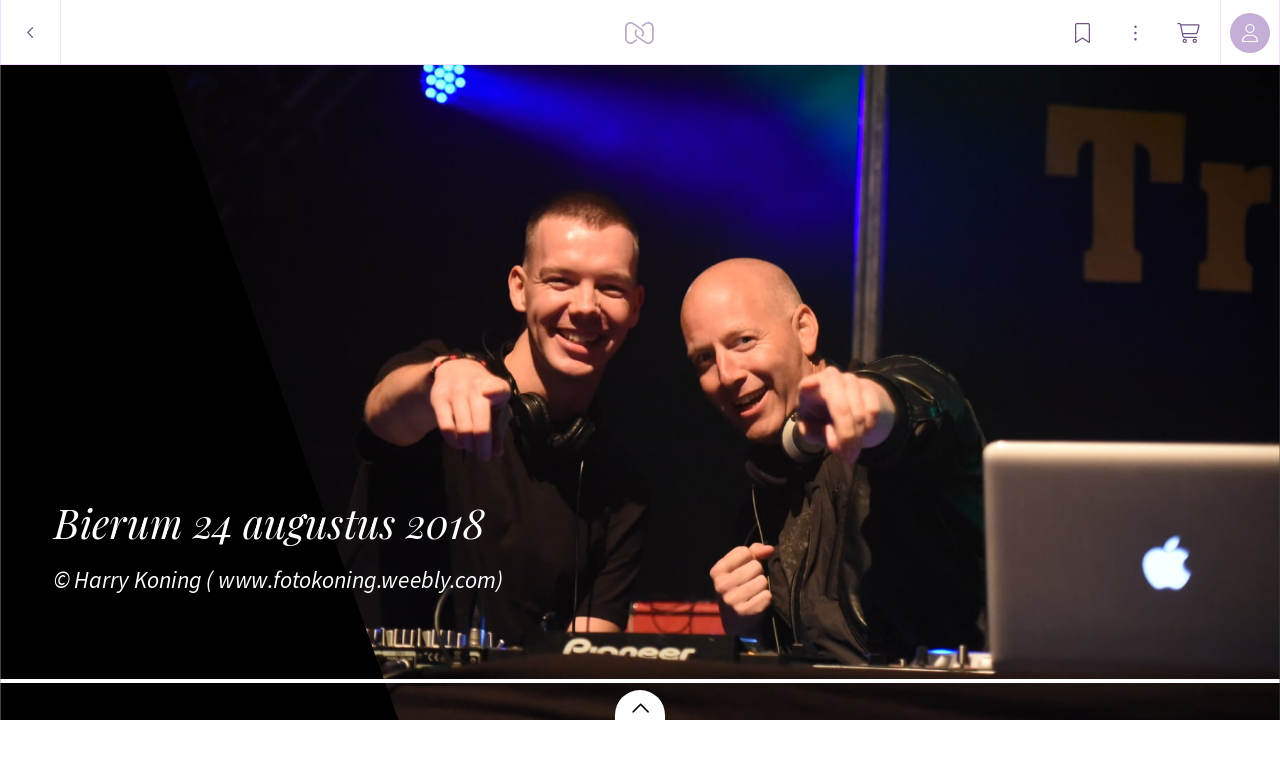

--- FILE ---
content_type: application/javascript; charset=UTF-8
request_url: https://static.myalbum.io/_next/static/chunks/3948-5cd91bb859709c21.js
body_size: 2453
content:
"use strict";(self.webpackChunk_N_E=self.webpackChunk_N_E||[]).push([[3948],{26024:function(e,t,o){o.d(t,{Z:function(){return x}});var a=o(85893),s=o(36465),r=o.n(s),i=o(46670),c=o(77185);let n=new String('footer.jsx-5316a57e8819e6e5{border-top:1px solid rgba(var(--border1),1);background-color:white;padding:30px;padding-bottom:6rem;padding-top:8rem;display:-webkit-box;display:-webkit-flex;display:-moz-box;display:-ms-flexbox;display:flex;-webkit-box-orient:vertical;-webkit-box-direction:normal;-webkit-flex-direction:column;-moz-box-orient:vertical;-moz-box-direction:normal;-ms-flex-direction:column;flex-direction:column;-webkit-box-align:center;-webkit-align-items:center;-moz-box-align:center;-ms-flex-align:center;align-items:center;-webkit-box-pack:center;-webkit-justify-content:center;-moz-box-pack:center;-ms-flex-pack:center;justify-content:center;font-family:"Roboto Slab";font-size:1.3rem}footer.jsx-5316a57e8819e6e5 a.jsx-5316a57e8819e6e5{text-decoration:none;color:inherit;line-height:180%}footer.jsx-5316a57e8819e6e5 a.jsx-5316a57e8819e6e5:hover{text-decoration:underline}footer.jsx-5316a57e8819e6e5 .sections.jsx-5316a57e8819e6e5{display:-webkit-box;display:-webkit-flex;display:-moz-box;display:-ms-flexbox;display:flex;-webkit-box-orient:horizontal;-webkit-box-direction:normal;-webkit-flex-direction:row;-moz-box-orient:horizontal;-moz-box-direction:normal;-ms-flex-direction:row;flex-direction:row;-webkit-box-align:start;-webkit-align-items:flex-start;-moz-box-align:start;-ms-flex-align:start;align-items:flex-start;-webkit-box-pack:justify;-webkit-justify-content:space-between;-moz-box-pack:justify;-ms-flex-pack:justify;justify-content:space-between;-webkit-flex-wrap:wrap;-ms-flex-wrap:wrap;flex-wrap:wrap}footer.jsx-5316a57e8819e6e5 .sections.jsx-5316a57e8819e6e5 .section.jsx-5316a57e8819e6e5{display:-webkit-box;display:-webkit-flex;display:-moz-box;display:-ms-flexbox;display:flex;-webkit-box-orient:vertical;-webkit-box-direction:normal;-webkit-flex-direction:column;-moz-box-orient:vertical;-moz-box-direction:normal;-ms-flex-direction:column;flex-direction:column;-webkit-box-align:center;-webkit-align-items:center;-moz-box-align:center;-ms-flex-align:center;align-items:center;-webkit-box-pack:start;-webkit-justify-content:flex-start;-moz-box-pack:start;-ms-flex-pack:start;justify-content:flex-start;margin-bottom:3rem;text-align:center}@media(min-width:576px){footer.jsx-5316a57e8819e6e5 .sections.jsx-5316a57e8819e6e5 .section.jsx-5316a57e8819e6e5+.section.jsx-5316a57e8819e6e5{margin-left:7rem}}@media(max-width:575px){footer.jsx-5316a57e8819e6e5 .sections.jsx-5316a57e8819e6e5 .section.jsx-5316a57e8819e6e5{width:-webkit-calc((100% - 7rem - 1px)/2);width:-moz-calc((100% - 7rem - 1px)/2);width:calc((100% - 7rem - 1px)/2);-webkit-flex-shrink:0;-ms-flex-negative:0;flex-shrink:0}footer.jsx-5316a57e8819e6e5 .sections.jsx-5316a57e8819e6e5 .section.jsx-5316a57e8819e6e5:nth-child(2n){margin-left:7rem}}footer.jsx-5316a57e8819e6e5 .sections.jsx-5316a57e8819e6e5 .section.jsx-5316a57e8819e6e5 h2.jsx-5316a57e8819e6e5{font-weight:300;font-family:"Source Sans Pro"}footer.jsx-5316a57e8819e6e5 .bottom.jsx-5316a57e8819e6e5{margin-top:3rem}footer.jsx-5316a57e8819e6e5 .bottom.jsx-5316a57e8819e6e5 a.jsx-5316a57e8819e6e5+a.jsx-5316a57e8819e6e5{margin-left:3rem}footer.dark.jsx-5316a57e8819e6e5{color:rgba(255,255,255,.7)}footer.dark.jsx-5316a57e8819e6e5 h2.jsx-5316a57e8819e6e5{color:rgba(255,255,255,.8)}footer.light.jsx-5316a57e8819e6e5 h2.jsx-5316a57e8819e6e5{color:rgba(var(--accentColorDark),1)}');function l(e){let t=c.default.translate.bind(c.default),o={backgroundColor:e.tint,borderTopColor:e.tint};return(0,a.jsx)(i.Qj,{children:()=>(0,a.jsxs)("footer",{style:o,className:"jsx-".concat(n.__hash)+" "+(e.variant||""),children:[(0,a.jsxs)("div",{className:"jsx-".concat(n.__hash)+" sections",children:[(0,a.jsxs)("div",{className:"jsx-".concat(n.__hash)+" section",children:[(0,a.jsx)("h2",{className:"jsx-".concat(n.__hash)+" title",children:t("footer.column1.title")}),(0,a.jsx)("a",{href:"https://www.myalbum.com"+t("urls.home"),className:"jsx-".concat(n.__hash),children:t("base.home")}),(0,a.jsx)("a",{href:"https://www.myalbum.com"+t("urls.contact"),className:"jsx-".concat(n.__hash),children:t("base.faq")}),(0,a.jsx)("a",{href:"https://myalbum.com"+t("urls.pricing")+"?redirect=1&ref=footer",className:"jsx-".concat(n.__hash),children:t("base.pricing")}),(0,a.jsx)("a",{href:"https://www.myalbum.com"+t("urls.aboutus"),className:"jsx-".concat(n.__hash),children:t("base.aboutus")})]}),(0,a.jsxs)("div",{className:"jsx-".concat(n.__hash)+" section",children:[(0,a.jsx)("h2",{className:"jsx-".concat(n.__hash)+" title",children:t("footer.products")}),(0,a.jsx)("a",{href:"https://myalbum.com/premium?redirect=1&ref=footer",className:"jsx-".concat(n.__hash),children:"MyAlbum Premium"}),(0,a.jsx)("a",{href:"https://www.myalbum.com"+t("urls.make_photo_book"),className:"jsx-".concat(n.__hash),children:t("footer.shop")}),(0,a.jsx)("a",{href:"".concat("https://www.myalbum.com","/").concat(c.default.language,"/share"),className:"jsx-".concat(n.__hash),children:t("footer.share")}),(0,a.jsxs)("span",{className:"jsx-".concat(n.__hash),children:[(0,a.jsx)("a",{href:"https://itunes.apple.com/app/id922005321",target:"_blank",rel:"noreferrer",className:"jsx-".concat(n.__hash),children:"iPhone"})," / ",(0,a.jsx)("a",{href:"https://play.google.com/store/apps/details?id=com.myalbum.appv4",target:"_blank",rel:"noreferrer",className:"jsx-".concat(n.__hash),children:"Android"})," App"]})]}),(0,a.jsxs)("div",{className:"jsx-".concat(n.__hash)+" section",children:[(0,a.jsx)("h2",{className:"jsx-".concat(n.__hash)+" title",children:t("footer.professional")}),(0,a.jsx)("a",{href:"https://myalbum.com/pro?redirect=1&ref=footer",className:"jsx-".concat(n.__hash),children:"MyAlbum Pro"}),(0,a.jsx)("a",{href:"https://www.myalbum.com"+t("urls.teamup"),className:"jsx-".concat(n.__hash),children:t("footer.teamup")}),(0,a.jsx)("a",{href:"https://www.myalbum.com"+t("urls.contest"),className:"jsx-".concat(n.__hash),children:t("footer.contest")}),(0,a.jsxs)("div",{className:"jsx-".concat(n.__hash),children:[(0,a.jsx)("a",{href:"https://www.myalbum.com"+t("urls.ngo"),className:"jsx-".concat(n.__hash)+" inline",children:t("footer.ngo")})," ",(0,a.jsx)("span",{className:"jsx-".concat(n.__hash)+" inline",children:"&"})," ",(0,a.jsx)("a",{href:"https://www.myalbum.com"+t("urls.school"),className:"jsx-".concat(n.__hash)+" inline",children:t("footer.school")})]})]}),(0,a.jsxs)("div",{className:"jsx-".concat(n.__hash)+" section",children:[(0,a.jsx)("h2",{className:"jsx-".concat(n.__hash)+" title",children:t("footer.follow_us")}),(0,a.jsx)("a",{href:"https://www.facebook.com/JoinMyalbum",target:"_blank",rel:"noreferrer",className:"jsx-".concat(n.__hash),children:"Facebook"}),(0,a.jsx)("a",{href:"https://twitter.com/JoinMyAlbum",target:"_blank",rel:"noreferrer",className:"jsx-".concat(n.__hash),children:"Twitter"}),(0,a.jsx)("a",{href:"https://discord.gg/7rHk9YUBS9",target:"_blank",rel:"noreferrer",className:"jsx-".concat(n.__hash),children:"Discord"}),(0,a.jsx)("a",{href:"https://www.instagram.com/myalbum.official/",target:"_blank",rel:"noreferrer",className:"jsx-".concat(n.__hash),children:"Instagram"})]})]}),(0,a.jsxs)("div",{className:"jsx-".concat(n.__hash)+" bottom",children:[(0,a.jsx)("a",{href:"https://www.myalbum.com"+t("urls.legal"),className:"jsx-".concat(n.__hash),children:t("footer.legal")}),(0,a.jsx)("a",{href:"https://www.myalbum.com"+t("urls.privacy"),target:"_blank",rel:"noreferrer",className:"jsx-".concat(n.__hash),children:t("footer.privacy")})]}),(0,a.jsx)(r(),{id:n.__hash,children:n})]})})}n.__hash="5316a57e8819e6e5",l.defaultProps={tint:"rgba(var(--accentColorDark), 0.1)",variant:"light"},l.Before=function(e){return(0,a.jsx)("div",{style:{flexGrow:1,minHeight:"6rem",display:"flex",flexDirection:"row",alignItems:"center",justifyContent:"center"},children:e.children})};var x=l},23948:function(e,t,o){o.d(t,{Z:function(){return p}});var a=o(85893),s=o(36465),r=o.n(s),i=o(63357),c=o(67814),n=o(56931),l=o(63631),x=o(70855),b=o(67294),m=o(11163);function h(e){let t=(0,m.useRouter)();return(0,b.useEffect)(()=>{void 0!==t.query.login?(0,l.Pp)({allowClose:!1}):void 0!==t.query.register&&(0,l.Pp)({allowClose:!1,screen:"register"})},[]),(0,a.jsxs)("div",{className:"jsx-".concat(x.N.__hash)+" please-login",children:[(0,a.jsx)("div",{className:"jsx-".concat(x.N.__hash)+" security",children:(0,a.jsx)(c.G,{icon:n.by})}),(0,a.jsx)(i.Z,{onClick:e.onClick,className:"filled",children:e.buttonLabel}),(0,a.jsx)(r(),{id:x.N.__hash,children:x.N})]})}h.defaultProps={onClick:()=>{(0,l.Pp)()}};var d=o(30803),f=o(26024),j=o(2962),p=function(e){return(0,a.jsxs)(a.Fragment,{children:[(0,a.jsx)(j.PB,{title:e.access.subject.title,description:e.access.subject.subtitle,openGraph:{title:e.access.subject.title,description:e.access.subject.subtitle}}),(0,a.jsxs)(d.Z,{visible:!0,children:[(0,a.jsx)("div",{children:(0,a.jsx)(d.Z.Back,{})},"left"),(0,a.jsxs)("div",{children:[(0,a.jsx)(d.Z.Back,{},"shortback"),(0,a.jsx)(d.Z.Cart,{})]},"mobile"),(0,a.jsx)("div",{children:(0,a.jsx)(d.Z.Logo,{})},"center"),(0,a.jsx)("div",{children:(0,a.jsx)(d.Z.Cart,{})},"right")]},"menubar"),(0,a.jsx)(f.Z.Before,{children:(0,a.jsx)(h,{buttonLabel:e.buttonLabel,onClick:()=>{(0,l.Pp)()}})}),(0,a.jsx)(f.Z,{})]})}},70855:function(e,t,o){o.d(t,{N:function(){return s}});let a=new String('body{background-color:rgba(var(--accentColorLightest),1)}.top-bar.jsx-cd10b368e3121568{background-color:white;border-bottom:1px solid rgba(var(--border1));padding:30px;padding-bottom:20px;display:-webkit-box;display:-webkit-flex;display:-moz-box;display:-ms-flexbox;display:flex;-webkit-box-orient:vertical;-webkit-box-direction:normal;-webkit-flex-direction:column;-moz-box-orient:vertical;-moz-box-direction:normal;-ms-flex-direction:column;flex-direction:column;-webkit-box-align:center;-webkit-align-items:center;-moz-box-align:center;-ms-flex-align:center;align-items:center;-webkit-box-pack:start;-webkit-justify-content:flex-start;-moz-box-pack:start;-ms-flex-pack:start;justify-content:flex-start;-webkit-box-flex:1;-webkit-flex:1;-moz-box-flex:1;-ms-flex:1;flex:1;-webkit-box-flex:0;-webkit-flex-grow:0;-moz-box-flex:0;-ms-flex-positive:0;flex-grow:0;-webkit-flex-shrink:0;-ms-flex-negative:0;flex-shrink:0}.top-bar.jsx-cd10b368e3121568:empty{display:none}.top-bar.bottom.jsx-cd10b368e3121568{position:relative;background-color:rgba(255,255,255,.6);border-bottom:1px solid white}.top-bar.bottom.jsx-cd10b368e3121568:after{display:block;content:"";position:absolute;left:0;right:0;bottom:0;height:1px;background-color:rgba(var(--border1),1)}');a.__hash="cd10b368e3121568",t.Z=a;let s=new String(".please-login.jsx-b897c40c068cb3c3{-webkit-box-orient:vertical;-webkit-box-direction:normal;-webkit-flex-direction:column;-moz-box-orient:vertical;-moz-box-direction:normal;-ms-flex-direction:column;flex-direction:column;-webkit-box-align:center;-webkit-align-items:center;-moz-box-align:center;-ms-flex-align:center;align-items:center;-webkit-box-pack:center;-webkit-justify-content:center;-moz-box-pack:center;-ms-flex-pack:center;justify-content:center;display:-webkit-box;display:-webkit-flex;display:-moz-box;display:-ms-flexbox;display:flex}.security.jsx-b897c40c068cb3c3{-webkit-border-radius:100%;-moz-border-radius:100%;border-radius:100%;background-color:rgba(var(--accentColorDark),.3);width:7vw;height:7vw;margin-bottom:30px;display:-webkit-box;display:-webkit-flex;display:-moz-box;display:-ms-flexbox;display:flex;-webkit-box-align:center;-webkit-align-items:center;-moz-box-align:center;-ms-flex-align:center;align-items:center;-webkit-box-pack:center;-webkit-justify-content:center;-moz-box-pack:center;-ms-flex-pack:center;justify-content:center}.please-login.jsx-b897c40c068cb3c3 svg{width:4vw;height:4vw;color:white}");s.__hash="b897c40c068cb3c3"}}]);
//# sourceMappingURL=3948-5cd91bb859709c21.js.map

--- FILE ---
content_type: application/javascript
request_url: https://myalbum.com/legacyalbum/bIZ00whdnf4K/json
body_size: 15836
content:
{"album":{"key":"bIZ00whdnf4K","title":"Bierum 24 augustus 2018","subTitle":"\u00a9 Harry Koning ( www.fotokoning.weebly.com)","gridVersion":"bbe69e5716fd86b609622e2a1225e175fc2a5500","header":{"photo":{"photoKey":"EnP7GUXLx8iP","isPanorama":false,"hasPanoramaView":false,"hasAnimatedView":false,"fileName":"DSC_2063.JPG","sizes":[["180",269,180,"photo\/180\/4e415847-8793-49cb-91ea-85bbb63f5cb4.jpg",1],["360",538,360,"photo\/360\/0b033065-6a96-475c-8628-7c9e047c8f79.jpg",1],["540",807,540,"photo\/540\/2fa63958-94c3-42a9-9031-e5526f1c8c70.jpg",1],["1k0",1614,1080,"photo\/1k0\/eddcc320-719c-4dad-9e33-6a12844ccddb.jpg",1]],"subjectSquare":{"x":0.3271375464684,"y":0.31666666666667,"width":0.12825278810409002,"height":0.19166666666666998},"colors":{"dominant":"130469","accent":"d59270"},"previewSize":[["180",269,180,"photo\/180\/4e415847-8793-49cb-91ea-85bbb63f5cb4.jpg",1]]},"design":{"key":"epanody-ootocoid-ooplasm","set":"myalbum","description":"Page 15","default":false,"published":true,"type":"cover","blueprints":[{"name":"landscape 3","url":"https:\/\/misc.myalbum.io\/designs\/blueprints\/epanody-ootocoid-ooplasm\/3\/1d3fc0b9-e719-4c6c-a07e-64385381ede2.json","width":3800,"height":1090,"artBox":{"width":1537,"height":1000}},{"name":"landscape 2","url":"https:\/\/misc.myalbum.io\/designs\/blueprints\/epanody-ootocoid-ooplasm\/3\/21767848-f841-4a33-8333-ab6be1f73cab.json","width":3074,"height":1090,"artBox":{"width":1374,"height":1000}},{"name":"portrait 1","url":"https:\/\/misc.myalbum.io\/designs\/blueprints\/epanody-ootocoid-ooplasm\/3\/39d954a5-c309-40fd-9c5e-f3b8783ed536.json","width":2326,"height":1490,"artBox":{"width":988,"height":1400}},{"name":"portrait 2","url":"https:\/\/misc.myalbum.io\/designs\/blueprints\/epanody-ootocoid-ooplasm\/3\/6309f834-f67d-43ba-8e51-c1d9879cd06c.json","width":2531,"height":1490,"artBox":{"width":1173,"height":1400}},{"name":"square","url":"https:\/\/misc.myalbum.io\/designs\/blueprints\/epanody-ootocoid-ooplasm\/3\/89bd05c5-ea04-4b7c-b263-026486edc56c.json","width":2368,"height":1096,"artBox":{"width":1000,"height":1000}},{"name":"landscape 1","url":"https:\/\/misc.myalbum.io\/designs\/blueprints\/epanody-ootocoid-ooplasm\/3\/d413d91c-19dd-4025-b4e8-8c6030395f58.json","width":2571,"height":1090,"artBox":{"width":1203,"height":1000}},{"name":"landscape 4","url":"https:\/\/misc.myalbum.io\/designs\/blueprints\/epanody-ootocoid-ooplasm\/3\/d5826154-b633-48df-87e2-523b9091e076.json","width":4600,"height":1090,"artBox":{"width":1900,"height":1000}}]},"logo":""}},"itemdata":{"C6EtLLmqnxWA":{"type":1,"shape":0,"social":[0,0],"photoKey":"C6EtLLmqnxWA","isPanorama":false,"hasPanoramaView":false,"hasAnimatedView":false,"fileName":"DSC_2050.JPG","sizes":[["180",269,180,"photo\/180\/98327e54-6696-4505-a042-e1fff739b8e8.jpg",1],["360",538,360,"photo\/360\/802b7469-6531-4471-87cd-9d74b570bf1b.jpg",1],["540",807,540,"photo\/540\/31e197f6-d4c3-403e-a249-058ff12045a4.jpg",1],["1k0",1614,1080,"photo\/1k0\/43280e37-bfcb-4b10-9a66-dd97005706b0.jpg",1]]},"A6dnXAcEPbSt":{"type":1,"shape":0,"social":[0,0],"photoKey":"A6dnXAcEPbSt","isPanorama":false,"hasPanoramaView":false,"hasAnimatedView":false,"fileName":"DSC_2053.JPG","sizes":[["180",269,180,"photo\/180\/6405a7b7-dc7d-4ad3-9645-0c8e4f21fcbb.jpg",1],["360",538,360,"photo\/360\/0fc491fe-197d-45de-b666-e942edc83441.jpg",1],["540",807,540,"photo\/540\/51185df4-b8ab-462a-a635-89ab07a13071.jpg",1],["1k0",1614,1080,"photo\/1k0\/14ed12d6-be32-42cc-9605-50c19c584352.jpg",1]]},"1236YkCZT6Wt":{"type":1,"shape":0,"social":[0,0],"photoKey":"1236YkCZT6Wt","isPanorama":false,"hasPanoramaView":false,"hasAnimatedView":false,"fileName":"DSC_2057.JPG","sizes":[["180",269,180,"photo\/180\/67f713c9-9ce2-4014-8d08-9503ff4e4955.jpg",1],["360",538,360,"photo\/360\/8635b259-bbc5-4373-af68-0d8518f6ad79.jpg",1],["540",807,540,"photo\/540\/70152c13-526e-4327-a145-d7c735bcb9ee.jpg",1],["1k0",1614,1080,"photo\/1k0\/0f71a9f5-d442-49de-90b7-4715b22c92b6.jpg",1]]},"wQzDVbFqzObA":{"type":1,"shape":0,"social":[0,0],"photoKey":"wQzDVbFqzObA","isPanorama":false,"hasPanoramaView":false,"hasAnimatedView":false,"fileName":"DSC_2058.JPG","sizes":[["180",269,180,"photo\/180\/2c383e16-796c-47c4-9251-20012127355a.jpg",1],["360",538,360,"photo\/360\/ffdfb1e0-1330-484e-ab8d-e06d8fb901f6.jpg",1],["540",807,540,"photo\/540\/a1ee9204-3d14-4200-ab9d-ea1f98ac8d60.jpg",1],["1k0",1614,1080,"photo\/1k0\/8506bb9b-269f-4802-b0eb-201221fc7b88.jpg",1]]},"x92ni1bgcBtd":{"type":1,"shape":0,"social":[0,0],"photoKey":"x92ni1bgcBtd","isPanorama":false,"hasPanoramaView":false,"hasAnimatedView":false,"fileName":"DSC_2059.JPG","sizes":[["180",269,180,"photo\/180\/871aeaf8-bccb-486a-a096-9b36abae56ad.jpg",1],["360",538,360,"photo\/360\/4c645770-9271-4919-b168-28f61116566c.jpg",1],["540",807,540,"photo\/540\/8579352d-127a-4491-86b5-e6cc708f220e.jpg",1],["1k0",1614,1080,"photo\/1k0\/4a8d17bd-57a5-49f8-9075-582e60ab6c05.jpg",1]]},"EnP7GUXLx8iP":{"type":1,"shape":0,"social":[0,0],"photoKey":"EnP7GUXLx8iP","isPanorama":false,"hasPanoramaView":false,"hasAnimatedView":false,"fileName":"DSC_2063.JPG","sizes":[["180",269,180,"photo\/180\/4e415847-8793-49cb-91ea-85bbb63f5cb4.jpg",1],["360",538,360,"photo\/360\/0b033065-6a96-475c-8628-7c9e047c8f79.jpg",1],["540",807,540,"photo\/540\/2fa63958-94c3-42a9-9031-e5526f1c8c70.jpg",1],["1k0",1614,1080,"photo\/1k0\/eddcc320-719c-4dad-9e33-6a12844ccddb.jpg",1]]},"nJYDQ1KTxY7X":{"type":1,"shape":0,"social":[0,0],"photoKey":"nJYDQ1KTxY7X","isPanorama":false,"hasPanoramaView":false,"hasAnimatedView":false,"fileName":"DSC_2066.JPG","sizes":[["180",269,180,"photo\/180\/e379cc62-8c40-495a-accf-82baaeb9e3be.jpg",1],["360",538,360,"photo\/360\/17abb601-2690-49a3-8234-7bb7458dafe3.jpg",1],["540",807,540,"photo\/540\/1dea5cbd-1628-40d0-8950-185d5bd45541.jpg",1],["1k0",1614,1080,"photo\/1k0\/8c5b6c31-a626-4050-ae89-f5b43290fe99.jpg",1]]},"tefPZbgfshvM":{"type":1,"shape":0,"social":[0,0],"photoKey":"tefPZbgfshvM","isPanorama":false,"hasPanoramaView":false,"hasAnimatedView":false,"fileName":"DSC_2067.JPG","sizes":[["180",269,180,"photo\/180\/7f5defb9-6dcb-4b40-ba8c-e75da09af695.jpg",1],["360",538,360,"photo\/360\/5f731532-174c-458b-a53a-059176c1ccc5.jpg",1],["540",807,540,"photo\/540\/63be51db-1237-4776-99c3-3055bd9adc6c.jpg",1],["1k0",1614,1080,"photo\/1k0\/fd81de06-1c34-4cd3-9077-140a5d552abc.jpg",1]]},"xEi8k6xFcgtM":{"type":1,"shape":0,"social":[0,0],"photoKey":"xEi8k6xFcgtM","isPanorama":false,"hasPanoramaView":false,"hasAnimatedView":false,"fileName":"DSC_2068.JPG","sizes":[["180",269,180,"photo\/180\/1dc587a4-c84d-43ca-b460-be5f811b8072.jpg",1],["360",538,360,"photo\/360\/d4ec4418-a2f1-4dd9-a7f8-ff7d52d4941e.jpg",1],["540",807,540,"photo\/540\/00547d30-bcca-4130-9d2f-2c55c6554bdd.jpg",1],["1k0",1614,1080,"photo\/1k0\/92bbf17f-b769-4c75-ac61-3f89760c2a20.jpg",1]]},"JM2BNK5HdyuW":{"type":1,"shape":0,"social":[0,0],"photoKey":"JM2BNK5HdyuW","isPanorama":false,"hasPanoramaView":false,"hasAnimatedView":false,"fileName":"DSC_2069.JPG","sizes":[["180",180,269,"photo\/180\/aeeaf8ae-2bd4-45bc-941e-d48705ea5824.jpg",1],["360",360,538,"photo\/360\/cabcb95d-2df3-4ce7-bca4-4a886331508f.jpg",1],["540",540,807,"photo\/540\/f101f248-24e7-49b6-be8d-521ed8b8319e.jpg",1],["1k0",1080,1614,"photo\/1k0\/5f107427-df63-4bc6-a9c9-6b4bf0653462.jpg",1]]},"fbCB2x51KWAy":{"type":1,"shape":0,"social":[0,0],"photoKey":"fbCB2x51KWAy","isPanorama":false,"hasPanoramaView":false,"hasAnimatedView":false,"fileName":"DSC_2071.JPG","sizes":[["180",269,180,"photo\/180\/0a422c32-9777-40ae-9a4e-0ce895faaf3c.jpg",1],["360",538,360,"photo\/360\/8fffd3dc-4b89-4960-adfc-2040eb474292.jpg",1],["540",807,540,"photo\/540\/3593df1d-1473-492e-a337-91143e8b73ac.jpg",1],["1k0",1614,1080,"photo\/1k0\/836d0792-6e90-447a-813e-b85b32f751db.jpg",1]]},"ei12E77Fiaay":{"type":1,"shape":0,"social":[0,0],"photoKey":"ei12E77Fiaay","isPanorama":false,"hasPanoramaView":false,"hasAnimatedView":false,"fileName":"DSC_2072.JPG","sizes":[["180",269,180,"photo\/180\/e3f314c9-bd09-45f2-b92f-14eb9750712f.jpg",1],["360",538,360,"photo\/360\/2acf35b6-4955-41bf-89af-92119b34f590.jpg",1],["540",807,540,"photo\/540\/f17f2dbe-e41a-4f97-93b3-b99adc91cfef.jpg",1],["1k0",1614,1080,"photo\/1k0\/7e476e71-adb4-4b6e-bee8-8b01c69c6beb.jpg",1]]},"A1a48PFVZ4h5":{"type":1,"shape":0,"social":[0,0],"photoKey":"A1a48PFVZ4h5","isPanorama":false,"hasPanoramaView":false,"hasAnimatedView":false,"fileName":"DSC_2073.JPG","sizes":[["180",269,180,"photo\/180\/f27b9fa0-1a7b-41c1-b353-a0f236ca83ff.jpg",1],["360",538,360,"photo\/360\/8773709a-49a4-4fb9-b4e0-c49892e06108.jpg",1],["540",807,540,"photo\/540\/eded41c7-04b2-4d2d-9065-52f9756cb234.jpg",1],["1k0",1614,1080,"photo\/1k0\/781ccbaa-5ff9-422d-8a81-0dedc7240d2b.jpg",1]]},"fogDjuuUV0Sk":{"type":1,"shape":0,"social":[0,0],"photoKey":"fogDjuuUV0Sk","isPanorama":false,"hasPanoramaView":false,"hasAnimatedView":false,"fileName":"DSC_2075.JPG","sizes":[["180",269,180,"photo\/180\/6d2db66a-7552-4b9c-8f14-6500ced97444.jpg",1],["360",538,360,"photo\/360\/47b4cedf-bde7-4ddf-9098-0e9b8bf6254f.jpg",1],["540",807,540,"photo\/540\/692f1d79-ae7a-48b9-af37-94996945e479.jpg",1],["1k0",1614,1080,"photo\/1k0\/05eca5eb-a4b4-4c37-9920-6e1d9dd18708.jpg",1]]},"RHdjhNXZVxe8":{"type":1,"shape":0,"social":[0,0],"photoKey":"RHdjhNXZVxe8","isPanorama":false,"hasPanoramaView":false,"hasAnimatedView":false,"fileName":"DSC_2079.JPG","sizes":[["180",269,180,"photo\/180\/3da01e24-e131-43f8-b9dc-e4f8cd277525.jpg",1],["360",538,360,"photo\/360\/61c1fb0a-bb1a-450b-b2a3-41d5b881337f.jpg",1],["540",807,540,"photo\/540\/3e23eb35-11fe-4a99-b4f6-2d400da3a291.jpg",1],["1k0",1614,1080,"photo\/1k0\/5a89d308-c01d-4aa1-b609-4074ca91bfd6.jpg",1]]},"wfQYfZ2T0wl3":{"type":1,"shape":0,"social":[0,0],"photoKey":"wfQYfZ2T0wl3","isPanorama":false,"hasPanoramaView":false,"hasAnimatedView":false,"fileName":"DSC_2080.JPG","sizes":[["180",269,180,"photo\/180\/f407d268-255d-44ba-8e00-43e81b933417.jpg",1],["360",538,360,"photo\/360\/af7add0b-1e68-4693-9409-80180bc915ea.jpg",1],["540",807,540,"photo\/540\/838380a6-ef88-4150-8b9f-caec4ed978e7.jpg",1],["1k0",1614,1080,"photo\/1k0\/cff4588d-0463-4bc5-9416-77a45c1e02ec.jpg",1]]},"P4KbmVV208u1":{"type":1,"shape":0,"social":[0,0],"photoKey":"P4KbmVV208u1","isPanorama":false,"hasPanoramaView":false,"hasAnimatedView":false,"fileName":"DSC_2081.JPG","sizes":[["180",269,180,"photo\/180\/43c5ae6f-c476-4aba-9cb8-2393374db2f6.jpg",1],["360",538,360,"photo\/360\/8ae62d81-b9fc-4898-b09d-498f4d1e973b.jpg",1],["540",807,540,"photo\/540\/2c11d7cf-0236-4fcc-8822-6f825dda044a.jpg",1],["1k0",1614,1080,"photo\/1k0\/c6f369c3-ee1b-4278-858d-00cd163f75ab.jpg",1]]},"dL18IRyBxrma":{"type":1,"shape":0,"social":[0,0],"photoKey":"dL18IRyBxrma","isPanorama":false,"hasPanoramaView":false,"hasAnimatedView":false,"fileName":"DSC_2086.JPG","sizes":[["180",269,180,"photo\/180\/9908d541-6403-4eed-91b7-7e5d7303eeaf.jpg",1],["360",538,360,"photo\/360\/873ccd65-2d2c-40c6-814a-1a7d0265baf9.jpg",1],["540",807,540,"photo\/540\/dfd43a5c-f727-444c-944b-f522bf5a12f0.jpg",1],["1k0",1614,1080,"photo\/1k0\/703f98d8-4ed4-4f3d-bba9-bdbaaf638b7c.jpg",1]]},"Cs2f0uC6m4wU":{"type":1,"shape":0,"social":[0,0],"photoKey":"Cs2f0uC6m4wU","isPanorama":false,"hasPanoramaView":false,"hasAnimatedView":false,"fileName":"DSC_2090.JPG","sizes":[["180",269,180,"photo\/180\/34fe083c-f5c1-4040-962c-0e1de957c2cc.jpg",1],["360",538,360,"photo\/360\/e15fac44-cf3c-4ac0-94cb-4284c8de1cc8.jpg",1],["540",807,540,"photo\/540\/04c2aaa5-928e-4c94-ac3d-805c952c4f6d.jpg",1],["1k0",1614,1080,"photo\/1k0\/fb4cafe1-aa1c-4e87-9c53-2846334e58ad.jpg",1]]},"N8soLESsbAju":{"type":1,"shape":0,"social":[0,0],"photoKey":"N8soLESsbAju","isPanorama":false,"hasPanoramaView":false,"hasAnimatedView":false,"fileName":"DSC_2098.JPG","sizes":[["180",269,180,"photo\/180\/6b6056dd-4b33-44e9-91b3-74f044e275a5.jpg",1],["360",538,360,"photo\/360\/7329701e-ddcb-4859-a3d5-3e549066aa71.jpg",1],["540",807,540,"photo\/540\/9b0649e3-66b8-4874-8a7d-9b306dd65ad3.jpg",1],["1k0",1614,1080,"photo\/1k0\/595abca4-9050-46c1-bde3-6eecd700017c.jpg",1]]},"2XTlTP7ol0s7":{"type":1,"shape":0,"social":[0,0],"photoKey":"2XTlTP7ol0s7","isPanorama":false,"hasPanoramaView":false,"hasAnimatedView":false,"fileName":"DSC_2100.JPG","sizes":[["180",269,180,"photo\/180\/95234519-c285-46f8-b6c8-d93e187d0a91.jpg",1],["360",538,360,"photo\/360\/d9525db2-2c00-404b-a7f0-37d9e747b8a1.jpg",1],["540",807,540,"photo\/540\/d617651b-88e2-4f6e-97bf-ff82c5c82233.jpg",1],["1k0",1614,1080,"photo\/1k0\/55849dab-f01c-476e-a680-823fe0b1630f.jpg",1]]},"CojTaI3Zasmi":{"type":1,"shape":0,"social":[0,0],"photoKey":"CojTaI3Zasmi","isPanorama":false,"hasPanoramaView":false,"hasAnimatedView":false,"fileName":"DSC_2104.JPG","sizes":[["180",269,180,"photo\/180\/6e23327f-6be0-486d-8ea1-934027fe18c1.jpg",1],["360",538,360,"photo\/360\/1200dc20-201e-4547-b66f-962a47459294.jpg",1],["540",807,540,"photo\/540\/8f2f084c-4e60-49c9-b5c3-1466a58fd4ac.jpg",1],["1k0",1614,1080,"photo\/1k0\/fba98f3a-a5e8-4b48-8e43-c9ecb81ff357.jpg",1]]},"2FVSmqwg1FlK":{"type":1,"shape":0,"social":[0,0],"photoKey":"2FVSmqwg1FlK","isPanorama":false,"hasPanoramaView":false,"hasAnimatedView":false,"fileName":"DSC_2105.JPG","sizes":[["180",269,180,"photo\/180\/4795f85d-f50c-47ad-b881-1b82f0d11da3.jpg",1],["360",538,360,"photo\/360\/859540b3-a4eb-45fe-abe5-88fba46aab10.jpg",1],["540",807,540,"photo\/540\/1dcd66d7-03ce-4910-ba98-0116a22d830a.jpg",1],["1k0",1614,1080,"photo\/1k0\/065d7689-57b6-4f30-bb53-aa8abee36e96.jpg",1]]},"Z4BeHOYOtyUF":{"type":1,"shape":0,"social":[0,0],"photoKey":"Z4BeHOYOtyUF","isPanorama":false,"hasPanoramaView":false,"hasAnimatedView":false,"fileName":"DSC_2109.JPG","sizes":[["180",269,180,"photo\/180\/469c17d3-b58c-430a-9308-363fe7606444.jpg",1],["360",538,360,"photo\/360\/e0c2f501-e4a8-43ef-a518-8e07fd77fe0b.jpg",1],["540",807,540,"photo\/540\/05e94137-58fc-495e-905a-df9343459c6c.jpg",1],["1k0",1614,1080,"photo\/1k0\/5440e42a-63e2-4baf-befa-e6e28a7b8c7b.jpg",1]]},"yGSAwAWg43dz":{"type":1,"shape":0,"social":[0,0],"photoKey":"yGSAwAWg43dz","isPanorama":false,"hasPanoramaView":false,"hasAnimatedView":false,"fileName":"DSC_2112.JPG","sizes":[["180",269,180,"photo\/180\/ce221b87-ee3f-4d6e-970d-a2c72efa8b7a.jpg",1],["360",538,360,"photo\/360\/dad35ffb-17de-4f9f-a714-a65e523ea431.jpg",1],["540",807,540,"photo\/540\/bb8d81c3-bc65-44da-8951-0c97f808111f.jpg",1],["1k0",1614,1080,"photo\/1k0\/22fc07b2-7bfd-4e90-bed0-27b7969550d2.jpg",1]]},"HMs8lMaTzFZs":{"type":1,"shape":0,"social":[0,0],"photoKey":"HMs8lMaTzFZs","isPanorama":false,"hasPanoramaView":false,"hasAnimatedView":false,"fileName":"DSC_2115.JPG","sizes":[["180",269,180,"photo\/180\/81601c26-f9c2-47ae-8781-7d922cf78997.jpg",1],["360",538,360,"photo\/360\/b5c19691-5409-40f1-88bf-8bb236964814.jpg",1],["540",807,540,"photo\/540\/41b750dc-a59c-4e06-8947-13bd5a42b35c.jpg",1],["1k0",1614,1080,"photo\/1k0\/c1bd1f29-947c-4cda-9d29-312bef6643aa.jpg",1]]},"uxKA4u3hvBBb":{"type":1,"shape":0,"social":[0,0],"photoKey":"uxKA4u3hvBBb","isPanorama":false,"hasPanoramaView":false,"hasAnimatedView":false,"fileName":"DSC_2122.JPG","sizes":[["180",269,180,"photo\/180\/697074b8-5eda-4bf2-b956-50bf51cacdb8.jpg",1],["360",538,360,"photo\/360\/8625d704-e07e-4cb5-b266-92891db60bd6.jpg",1],["540",807,540,"photo\/540\/0a93d7d3-ae88-4ca2-81d9-7c69cca4f9b4.jpg",1],["1k0",1614,1080,"photo\/1k0\/4e70fd2d-6181-4709-aec7-df6429718964.jpg",1]]},"U2mla8mYsQRP":{"type":1,"shape":0,"social":[0,0],"photoKey":"U2mla8mYsQRP","isPanorama":false,"hasPanoramaView":false,"hasAnimatedView":false,"fileName":"DSC_2123.JPG","sizes":[["180",269,180,"photo\/180\/50c5d652-9b30-450f-a9bf-28cf9fdda346.jpg",1],["360",538,360,"photo\/360\/caaac826-5d80-4276-bb88-22a54fa9cc2d.jpg",1],["540",807,540,"photo\/540\/9abfd1c9-e528-4454-b7aa-018d6c7f340d.jpg",1],["1k0",1614,1080,"photo\/1k0\/95fad136-c70c-4ecd-ad88-d8302d12e786.jpg",1]]},"KIfTEdy30ZpI":{"type":1,"shape":0,"social":[0,0],"photoKey":"KIfTEdy30ZpI","isPanorama":false,"hasPanoramaView":false,"hasAnimatedView":false,"fileName":"DSC_2124.JPG","sizes":[["180",269,180,"photo\/180\/c73d3656-8efb-4188-91a3-14b37aad97ad.jpg",1],["360",538,360,"photo\/360\/1a1deeb2-631d-40ce-9fda-751ed01e6d2b.jpg",1],["540",807,540,"photo\/540\/4f1b203a-a24d-41ac-b230-00d9163eb81a.jpg",1],["1k0",1614,1080,"photo\/1k0\/f5be26f5-9147-4f08-a12c-ab5dd29ffa5c.jpg",1]]},"NZXo6tj08c7D":{"type":1,"shape":0,"social":[0,0],"photoKey":"NZXo6tj08c7D","isPanorama":false,"hasPanoramaView":false,"hasAnimatedView":false,"fileName":"DSC_2128.JPG","sizes":[["180",269,180,"photo\/180\/2bba8a99-6f2e-4d27-b46e-33ff73a5e1e4.jpg",1],["360",538,360,"photo\/360\/9af3365f-3998-4525-a3f6-4b9bc2980243.jpg",1],["540",807,540,"photo\/540\/b32917e6-d7cd-4f6c-81f7-b60c0013cce1.jpg",1],["1k0",1614,1080,"photo\/1k0\/0ef8dfa5-d5ab-47a7-b68b-d132ad463580.jpg",1]]},"n1zzjszqL01O":{"type":1,"shape":0,"social":[0,0],"photoKey":"n1zzjszqL01O","isPanorama":false,"hasPanoramaView":false,"hasAnimatedView":false,"fileName":"DSC_2134.JPG","sizes":[["180",269,180,"photo\/180\/b04c54e8-25a6-410f-b57f-e2c4fa6c10ff.jpg",1],["360",538,360,"photo\/360\/329e7674-3ddb-4101-a848-20ed12f3c09b.jpg",1],["540",807,540,"photo\/540\/02e22a9b-db3e-4f8f-91d3-f33c54f6dd4b.jpg",1],["1k0",1614,1080,"photo\/1k0\/07bb29f9-c176-4092-a1e7-7dd0cef809da.jpg",1]]},"QZThOZj7H63B":{"type":1,"shape":0,"social":[0,0],"photoKey":"QZThOZj7H63B","isPanorama":false,"hasPanoramaView":false,"hasAnimatedView":false,"fileName":"DSC_2136.JPG","sizes":[["180",269,180,"photo\/180\/f1c35c0c-cdd3-464c-9e1e-25643b2a9a3c.jpg",1],["360",538,360,"photo\/360\/a31b3c9c-1230-435d-b779-f838b8a1cb80.jpg",1],["540",807,540,"photo\/540\/04cecc65-5048-478b-836b-8ffd335141f7.jpg",1],["1k0",1614,1080,"photo\/1k0\/af51a520-7a8b-4b9d-8c19-ddc939466f0f.jpg",1]]},"onjk0yzGzQfs":{"type":1,"shape":0,"social":[0,0],"photoKey":"onjk0yzGzQfs","isPanorama":false,"hasPanoramaView":false,"hasAnimatedView":false,"fileName":"DSC_2137.JPG","sizes":[["180",269,180,"photo\/180\/95075934-66b1-46f4-aaa6-ba21695ccf77.jpg",1],["360",538,360,"photo\/360\/69955d6c-e000-4e7e-9969-908a3e72b534.jpg",1],["540",807,540,"photo\/540\/864bdf54-e76a-4e20-9dd7-5bb3bc0d8b91.jpg",1],["1k0",1614,1080,"photo\/1k0\/82fe0e6b-355f-4c8e-834c-468866212dbc.jpg",1]]},"MlhmCeCvBMG5":{"type":1,"shape":0,"social":[0,0],"photoKey":"MlhmCeCvBMG5","isPanorama":false,"hasPanoramaView":false,"hasAnimatedView":false,"fileName":"DSC_2139.JPG","sizes":[["180",269,180,"photo\/180\/bb708047-7958-4661-8793-41234780fc34.jpg",1],["360",538,360,"photo\/360\/6e869746-0f67-4319-979c-8cdedc2385c2.jpg",1],["540",807,540,"photo\/540\/a6535410-6418-4974-ba6c-36d5705f694e.jpg",1],["1k0",1614,1080,"photo\/1k0\/ab68be25-43b6-4daa-a94e-57361f5e7ad0.jpg",1]]},"3e4DrkM3eroU":{"type":1,"shape":0,"social":[0,0],"photoKey":"3e4DrkM3eroU","isPanorama":false,"hasPanoramaView":false,"hasAnimatedView":false,"fileName":"DSC_2140.JPG","sizes":[["180",269,180,"photo\/180\/b4e2690b-053d-4097-ad4d-c0b4fa9aaa7f.jpg",1],["360",538,360,"photo\/360\/91cce70b-a136-4b68-a281-ac35f07c4802.jpg",1],["540",807,540,"photo\/540\/5744e0a8-ff3c-4921-80a0-909524f3b123.jpg",1],["1k0",1614,1080,"photo\/1k0\/f24a26ff-fbde-4b56-9c81-706f8d4e7759.jpg",1]]},"UhJxlGsCF2kY":{"type":1,"shape":0,"social":[0,0],"photoKey":"UhJxlGsCF2kY","isPanorama":false,"hasPanoramaView":false,"hasAnimatedView":false,"fileName":"DSC_2141.JPG","sizes":[["180",269,180,"photo\/180\/09b6f970-11d2-4a08-b2ad-a6dc489bbe64.jpg",1],["360",538,360,"photo\/360\/8b2784f1-71e8-46ad-894d-7795b17c3d41.jpg",1],["540",807,540,"photo\/540\/772fddc0-60bb-4c63-9b76-b81203d5cbce.jpg",1],["1k0",1614,1080,"photo\/1k0\/1503e627-be70-4555-a884-233b8057a881.jpg",1]]},"7Kho5ASKVoYW":{"type":1,"shape":0,"social":[0,0],"photoKey":"7Kho5ASKVoYW","isPanorama":false,"hasPanoramaView":false,"hasAnimatedView":false,"fileName":"DSC_2144.JPG","sizes":[["180",269,180,"photo\/180\/071637cc-9875-4a83-af88-3319dd98db74.jpg",1],["360",538,360,"photo\/360\/e3f0b4aa-d2ea-4d6c-9da5-138084911078.jpg",1],["540",807,540,"photo\/540\/e9c4f8f3-db8b-48ea-9e88-59ddd0332fa2.jpg",1],["1k0",1614,1080,"photo\/1k0\/b01865bb-a6e8-4823-b9ea-701bcec18ab6.jpg",1]]},"gydammI0CEzz":{"type":1,"shape":0,"social":[0,0],"photoKey":"gydammI0CEzz","isPanorama":false,"hasPanoramaView":false,"hasAnimatedView":false,"fileName":"DSC_2154.JPG","sizes":[["180",269,180,"photo\/180\/63f684d3-58aa-45bd-ae94-7719249c237b.jpg",1],["360",538,360,"photo\/360\/836b7874-bbd9-4545-81f3-8b7d49999efa.jpg",1],["540",807,540,"photo\/540\/49837d2d-48b1-4962-88f3-64b80e28884f.jpg",1],["1k0",1614,1080,"photo\/1k0\/72484f97-2439-4612-a0eb-4654843d8d64.jpg",1]]},"4j6Jqjgx9Aef":{"type":1,"shape":0,"social":[0,0],"photoKey":"4j6Jqjgx9Aef","isPanorama":false,"hasPanoramaView":false,"hasAnimatedView":false,"fileName":"DSC_2155.JPG","sizes":[["180",269,180,"photo\/180\/90892157-8994-466f-8e4c-0cce7df019db.jpg",1],["360",538,360,"photo\/360\/7266fee8-4724-48dc-ae88-f826685f3dd3.jpg",1],["540",807,540,"photo\/540\/fb1ec44a-c45b-494e-a8cf-186e5efc8cb1.jpg",1],["1k0",1614,1080,"photo\/1k0\/b02d5106-faab-441a-acfa-da644bddd26c.jpg",1]]},"3zfDmYH4MfLu":{"type":1,"shape":0,"social":[0,0],"photoKey":"3zfDmYH4MfLu","isPanorama":false,"hasPanoramaView":false,"hasAnimatedView":false,"fileName":"DSC_2156.JPG","sizes":[["180",269,180,"photo\/180\/e310b1e4-f29a-4fbe-9d53-9aa3e3aa308d.jpg",1],["360",538,360,"photo\/360\/b8b67be3-fce4-4a99-afb5-f7df3ffb9c0d.jpg",1],["540",807,540,"photo\/540\/a15818cd-194f-476b-88eb-f52237465309.jpg",1],["1k0",1614,1080,"photo\/1k0\/fd9a8496-54fb-4ed8-bcdc-3e17cdaa6ad4.jpg",1]]},"XFaeyk2u45jk":{"type":1,"shape":0,"social":[0,0],"photoKey":"XFaeyk2u45jk","isPanorama":false,"hasPanoramaView":false,"hasAnimatedView":false,"fileName":"DSC_2157.JPG","sizes":[["180",269,180,"photo\/180\/39b9de75-3179-46d4-9a36-9873b8bcaf92.jpg",1],["360",538,360,"photo\/360\/410cd43c-4dd4-45ec-916d-ec1b48fe1cb8.jpg",1],["540",807,540,"photo\/540\/d9cab695-69d5-42cb-83a1-a25e0522122a.jpg",1],["1k0",1614,1080,"photo\/1k0\/0160d324-7495-4a57-9d38-bd157291f26a.jpg",1]]},"vFTxIHpO1fmh":{"type":1,"shape":0,"social":[0,0],"photoKey":"vFTxIHpO1fmh","isPanorama":false,"hasPanoramaView":false,"hasAnimatedView":false,"fileName":"DSC_2160.JPG","sizes":[["180",269,180,"photo\/180\/69a8f2d5-4dbb-475a-8bb4-5c66b24458ee.jpg",1],["360",538,360,"photo\/360\/cd4426a0-2c07-46ae-a436-d39d2b59f79c.jpg",1],["540",807,540,"photo\/540\/c896fa15-6d3f-4d3e-a0e6-6621ec37f56f.jpg",1],["1k0",1614,1080,"photo\/1k0\/3f73f6e0-4f76-42e8-a84b-af57c3c170e0.jpg",1]]},"dO1zGO1iZs7l":{"type":1,"shape":0,"social":[0,0],"photoKey":"dO1zGO1iZs7l","isPanorama":false,"hasPanoramaView":false,"hasAnimatedView":false,"fileName":"DSC_2161.JPG","sizes":[["180",269,180,"photo\/180\/4124e438-2cc0-4484-849c-2b357766ac38.jpg",1],["360",538,360,"photo\/360\/02730705-3e1c-4aed-9f5a-9f3d52f3aa91.jpg",1],["540",807,540,"photo\/540\/6d8c6ef3-bbd3-42ae-a82b-f63738a6404c.jpg",1],["1k0",1614,1080,"photo\/1k0\/b5a135b9-3727-458e-af5c-9bf74f83300b.jpg",1]]},"hkpCP2f7vYvM":{"type":1,"shape":0,"social":[0,0],"photoKey":"hkpCP2f7vYvM","isPanorama":false,"hasPanoramaView":false,"hasAnimatedView":false,"fileName":"DSC_2162.JPG","sizes":[["180",269,180,"photo\/180\/01bd4633-bad4-4050-9b0a-22d6b4584465.jpg",1],["360",538,360,"photo\/360\/abc99b45-5141-4f7e-a2ea-7acb4ea5d93c.jpg",1],["540",807,540,"photo\/540\/18f7c172-1dd2-41d2-ba19-ed4a37b996a3.jpg",1],["1k0",1614,1080,"photo\/1k0\/1e74aac5-7cea-4823-a207-0138e6ed0cc8.jpg",1]]},"QSQOW3Xdfza9":{"type":1,"shape":0,"social":[0,0],"photoKey":"QSQOW3Xdfza9","isPanorama":false,"hasPanoramaView":false,"hasAnimatedView":false,"fileName":"DSC_2164.JPG","sizes":[["180",269,180,"photo\/180\/4fd6df5a-115c-43cd-8469-c7d99e4595bf.jpg",1],["360",538,360,"photo\/360\/d979420d-0480-4b98-ad28-a82b0beda08c.jpg",1],["540",807,540,"photo\/540\/62b0f693-31b9-4eac-826f-7863ef9ba667.jpg",1],["1k0",1614,1080,"photo\/1k0\/e2a418a1-8670-4e0c-aa52-2a5362208da2.jpg",1]]},"CjRUF1QB5Gnv":{"type":1,"shape":0,"social":[0,0],"photoKey":"CjRUF1QB5Gnv","isPanorama":false,"hasPanoramaView":false,"hasAnimatedView":false,"fileName":"DSC_2166.JPG","sizes":[["180",269,180,"photo\/180\/a0478824-74aa-49e2-add0-0d9143708223.jpg",1],["360",538,360,"photo\/360\/378abef8-3d31-4bef-9a5d-0ce688d36294.jpg",1],["540",807,540,"photo\/540\/6f91faf0-f159-4f89-8194-36fdbd7e861a.jpg",1],["1k0",1614,1080,"photo\/1k0\/a53054f8-3735-49a7-b005-700707bf430e.jpg",1]]},"8yB3hAPNZFiX":{"type":1,"shape":0,"social":[0,0],"photoKey":"8yB3hAPNZFiX","isPanorama":false,"hasPanoramaView":false,"hasAnimatedView":false,"fileName":"DSC_2170.JPG","sizes":[["180",269,180,"photo\/180\/c3d8ceca-8263-4e17-8583-5ca25caecd6f.jpg",1],["360",538,360,"photo\/360\/949ce0a0-e4a8-49a8-865d-5ceaa40aa507.jpg",1],["540",807,540,"photo\/540\/0025fe2c-39d8-4c6b-9d1d-b5091a3083b0.jpg",1],["1k0",1614,1080,"photo\/1k0\/09515ae5-17a3-4893-8be2-f7c3f6f8dbaf.jpg",1]]},"g9NBsK4S2rv5":{"type":1,"shape":0,"social":[0,0],"photoKey":"g9NBsK4S2rv5","isPanorama":false,"hasPanoramaView":false,"hasAnimatedView":false,"fileName":"DSC_2173.JPG","sizes":[["180",269,180,"photo\/180\/29fd5c1b-a19c-414d-b279-4924f48f64f5.jpg",1],["360",538,360,"photo\/360\/a962f178-d567-4d0b-9656-c5314df01717.jpg",1],["540",807,540,"photo\/540\/626dfe99-0a76-4c3b-8577-10015993ee1d.jpg",1],["1k0",1614,1080,"photo\/1k0\/a63631ad-2d0a-4399-817a-00f2c84bf936.jpg",1]]},"YeBryOqZp6nV":{"type":1,"shape":0,"social":[0,0],"photoKey":"YeBryOqZp6nV","isPanorama":false,"hasPanoramaView":false,"hasAnimatedView":false,"fileName":"DSC_2174.JPG","sizes":[["180",269,180,"photo\/180\/f4b4382f-6c2d-4f7e-b4fe-e49f7de0a101.jpg",1],["360",538,360,"photo\/360\/62da12fd-59af-498e-af3b-2ae9fb3016cb.jpg",1],["540",807,540,"photo\/540\/2bb6824f-c0ee-433b-8316-b7a83c2320ac.jpg",1],["1k0",1614,1080,"photo\/1k0\/d472db49-fdc5-43f2-8f84-6e163025c3a5.jpg",1]]},"D55GZFokVsFm":{"type":1,"shape":0,"social":[0,0],"photoKey":"D55GZFokVsFm","isPanorama":false,"hasPanoramaView":false,"hasAnimatedView":false,"fileName":"DSC_2175.JPG","sizes":[["180",269,180,"photo\/180\/974b943b-cdcb-48f0-be6b-357a7b180e66.jpg",1],["360",538,360,"photo\/360\/bb4220a3-76b3-4a97-ad70-fa93d6816cce.jpg",1],["540",807,540,"photo\/540\/b73549d4-2978-48e3-81d2-d65298d7e0f6.jpg",1],["1k0",1614,1080,"photo\/1k0\/fc6e5168-5cd2-42c9-8e72-f289fc95ddb7.jpg",1]]},"AnCNMyuVyxRH":{"type":1,"shape":0,"social":[0,0],"photoKey":"AnCNMyuVyxRH","isPanorama":false,"hasPanoramaView":false,"hasAnimatedView":false,"fileName":"DSC_2176.JPG","sizes":[["180",269,180,"photo\/180\/d341cadd-fd6b-479b-9cde-de9766fd4608.jpg",1],["360",538,360,"photo\/360\/ef6cff42-5339-446a-b699-1d4d6d51cf3e.jpg",1],["540",807,540,"photo\/540\/5966a85b-f108-4f92-872a-1b7b35c252e1.jpg",1],["1k0",1614,1080,"photo\/1k0\/5f05a9bf-1926-41d1-9a57-c33fa891dcfe.jpg",1]]},"QHk4WGOhDkC6":{"type":1,"shape":0,"social":[0,0],"photoKey":"QHk4WGOhDkC6","isPanorama":false,"hasPanoramaView":false,"hasAnimatedView":false,"fileName":"DSC_2177.JPG","sizes":[["180",269,180,"photo\/180\/2e5e1b88-7c6d-4c67-83c0-4028f5d21022.jpg",1],["360",538,360,"photo\/360\/9e5a2f5b-6e66-4fec-88f7-f7ef7638c195.jpg",1],["540",807,540,"photo\/540\/99931f8a-1dc2-432c-a6bf-c9d077c7cdd3.jpg",1],["1k0",1614,1080,"photo\/1k0\/8652f391-c041-4fe5-a333-65807d16e3d5.jpg",1]]},"A4i1TbrHjfQx":{"type":1,"shape":0,"social":[0,0],"photoKey":"A4i1TbrHjfQx","isPanorama":false,"hasPanoramaView":false,"hasAnimatedView":false,"fileName":"DSC_2179.JPG","sizes":[["180",269,180,"photo\/180\/d0c436df-90bd-4eac-9b3f-7a100a368f7b.jpg",1],["360",538,360,"photo\/360\/077a60c8-d96d-414a-be2f-3748429a1079.jpg",1],["540",807,540,"photo\/540\/40a12e36-330c-4cdb-98e3-ddf195f54f63.jpg",1],["1k0",1614,1080,"photo\/1k0\/373743c6-36b5-47a4-900d-499536bf99ee.jpg",1]]},"7MbZzz5pWRRL":{"type":1,"shape":0,"social":[0,0],"photoKey":"7MbZzz5pWRRL","isPanorama":false,"hasPanoramaView":false,"hasAnimatedView":false,"fileName":"DSC_2180.JPG","sizes":[["180",269,180,"photo\/180\/5803a4fd-1509-415f-b8be-03b3929ea22a.jpg",1],["360",538,360,"photo\/360\/6321c447-a102-4d78-a53f-0342d75928da.jpg",1],["540",807,540,"photo\/540\/910bdf62-cc92-4b0a-a4f1-38ca807475dd.jpg",1],["1k0",1614,1080,"photo\/1k0\/0404ca05-14e2-4199-ba31-4b8b04c6cbfe.jpg",1]]},"6nwRZFhnPIya":{"type":1,"shape":0,"social":[0,0],"photoKey":"6nwRZFhnPIya","isPanorama":false,"hasPanoramaView":false,"hasAnimatedView":false,"fileName":"DSC_2181.JPG","sizes":[["180",269,180,"photo\/180\/11d537cd-5c44-4c48-88f6-5cb419e8ab20.jpg",1],["360",538,360,"photo\/360\/1aefa486-b3d4-439e-9a83-1ecc805cf473.jpg",1],["540",807,540,"photo\/540\/6e8367d9-525b-4b1d-a28d-ca0c287a5e0d.jpg",1],["1k0",1614,1080,"photo\/1k0\/1f404fbc-eab5-44ee-b283-010de8eb92b4.jpg",1]]},"C2UjD0Uv2xKP":{"type":1,"shape":0,"social":[0,0],"photoKey":"C2UjD0Uv2xKP","isPanorama":false,"hasPanoramaView":false,"hasAnimatedView":false,"fileName":"DSC_2184.JPG","sizes":[["180",269,180,"photo\/180\/52805cc3-508f-459a-80a4-b38d4002d47c.jpg",1],["360",538,360,"photo\/360\/fd82d87f-ec0d-4336-8123-77efb2609619.jpg",1],["540",807,540,"photo\/540\/4bd11dcd-4fa7-49b3-81be-81e873d5f238.jpg",1],["1k0",1614,1080,"photo\/1k0\/1428dac5-4ecb-4c44-8d30-2528e1b56462.jpg",1]]},"CTVw1NrRJDnt":{"type":1,"shape":0,"social":[0,0],"photoKey":"CTVw1NrRJDnt","isPanorama":false,"hasPanoramaView":false,"hasAnimatedView":false,"fileName":"DSC_2186.JPG","sizes":[["180",269,180,"photo\/180\/0969ddd6-dee7-4ef2-aaf2-1ba2dee66e91.jpg",1],["360",538,360,"photo\/360\/a7258913-fde5-43f9-b3d0-a6766410708f.jpg",1],["540",807,540,"photo\/540\/933cee26-d749-4b0e-9394-6c18dbbd7b10.jpg",1],["1k0",1614,1080,"photo\/1k0\/5197c794-fbb4-46b0-8fb8-5fbc01f9bed5.jpg",1]]},"r3XTfymf2DXn":{"type":1,"shape":0,"social":[0,0],"photoKey":"r3XTfymf2DXn","isPanorama":false,"hasPanoramaView":false,"hasAnimatedView":false,"fileName":"DSC_2187.JPG","sizes":[["180",269,180,"photo\/180\/56f977c6-2bc7-43b3-9271-51616b5d6b0e.jpg",1],["360",538,360,"photo\/360\/49ac41f6-a402-4210-8cfa-93a02e4f8ef7.jpg",1],["540",807,540,"photo\/540\/3978187e-5a80-409f-9c60-8520eee6f85f.jpg",1],["1k0",1614,1080,"photo\/1k0\/13306ae1-285a-4aa2-bf2c-96c40ee71c0f.jpg",1]]},"eDBHeL5t6CD4":{"type":1,"shape":0,"social":[0,0],"photoKey":"eDBHeL5t6CD4","isPanorama":false,"hasPanoramaView":false,"hasAnimatedView":false,"fileName":"DSC_2188.JPG","sizes":[["180",269,180,"photo\/180\/4bc5f547-2708-49cb-b7f4-092235f5f418.jpg",1],["360",538,360,"photo\/360\/6acba677-8f84-461a-a05f-aaab47ab9202.jpg",1],["540",807,540,"photo\/540\/fc19765b-31a8-4698-b9e5-b8b6ba4cc815.jpg",1],["1k0",1614,1080,"photo\/1k0\/a0976ff3-993a-405a-afaf-11e6f63ba8d4.jpg",1]]},"hgmdmT8s4V8J":{"type":1,"shape":0,"social":[0,0],"photoKey":"hgmdmT8s4V8J","isPanorama":false,"hasPanoramaView":false,"hasAnimatedView":false,"fileName":"DSC_2190.JPG","sizes":[["180",269,180,"photo\/180\/530f0047-c3df-4923-97f7-359fc82cd59c.jpg",1],["360",538,360,"photo\/360\/d193f7b4-d15a-42b0-8391-5c3e0ce6b67f.jpg",1],["540",807,540,"photo\/540\/ec8616c4-ae24-4e0b-910c-380fd2be5eca.jpg",1],["1k0",1614,1080,"photo\/1k0\/7e849e33-ca94-4d4a-9617-8703d4744a40.jpg",1]]},"Lr5R8Adp5Bn3":{"type":1,"shape":0,"social":[0,0],"photoKey":"Lr5R8Adp5Bn3","isPanorama":false,"hasPanoramaView":false,"hasAnimatedView":false,"fileName":"DSC_2191.JPG","sizes":[["180",269,180,"photo\/180\/9f96ad31-9fdd-46c8-94a6-0a605442af9a.jpg",1],["360",538,360,"photo\/360\/acd90a2e-83f0-4527-97c8-cd0264e47374.jpg",1],["540",807,540,"photo\/540\/ce79ce2d-98ce-4ba7-9351-d42c83e75d59.jpg",1],["1k0",1614,1080,"photo\/1k0\/8c414f1f-6b8c-4e12-8d6c-234c3e2bc9dc.jpg",1]]},"rjMHtBNCxIRS":{"type":1,"shape":0,"social":[0,0],"photoKey":"rjMHtBNCxIRS","isPanorama":false,"hasPanoramaView":false,"hasAnimatedView":false,"fileName":"DSC_2192.JPG","sizes":[["180",269,180,"photo\/180\/e82f7477-bfcd-4bd3-90f2-1054ea9344b6.jpg",1],["360",538,360,"photo\/360\/e0a34237-3374-4488-88ec-f24002c17342.jpg",1],["540",807,540,"photo\/540\/5e32c236-5db2-47c4-a056-6903213e2f38.jpg",1],["1k0",1614,1080,"photo\/1k0\/075bd557-f86c-4378-a347-569619b34b4e.jpg",1]]},"80nNdlOhswXV":{"type":1,"shape":0,"social":[0,0],"photoKey":"80nNdlOhswXV","isPanorama":false,"hasPanoramaView":false,"hasAnimatedView":false,"fileName":"DSC_2193.JPG","sizes":[["180",269,180,"photo\/180\/e913bfba-1fb1-4b2e-af9a-df341828642f.jpg",1],["360",538,360,"photo\/360\/8eb82115-50c1-4bdf-b949-bde32ad9ad91.jpg",1],["540",807,540,"photo\/540\/d5d0cbd6-ce7b-4035-9cf6-fd6fe7815379.jpg",1],["1k0",1614,1080,"photo\/1k0\/59ee61b5-79f0-4d72-8c31-1a97978ebe43.jpg",1]]},"SbrRYBpKkyiO":{"type":1,"shape":0,"social":[0,0],"photoKey":"SbrRYBpKkyiO","isPanorama":false,"hasPanoramaView":false,"hasAnimatedView":false,"fileName":"DSC_2194.JPG","sizes":[["180",269,180,"photo\/180\/dd2d8b72-6614-4c9b-9396-7125d1423048.jpg",1],["360",538,360,"photo\/360\/0c9b3865-e908-4a1f-b7af-a3c4e89f5c34.jpg",1],["540",807,540,"photo\/540\/913f65b5-f3b5-4213-9b7b-8dbf58d7cf29.jpg",1],["1k0",1614,1080,"photo\/1k0\/d5699133-8d24-4302-8e0c-c86105450937.jpg",1]]},"sBnTrTFuBOEs":{"type":1,"shape":0,"social":[0,0],"photoKey":"sBnTrTFuBOEs","isPanorama":false,"hasPanoramaView":false,"hasAnimatedView":false,"fileName":"DSC_2195.JPG","sizes":[["180",269,180,"photo\/180\/fa08f37a-8d4a-4510-867a-d30051a9c978.jpg",1],["360",538,360,"photo\/360\/102ad691-f69c-4935-a589-b8b8fdce9cfc.jpg",1],["540",807,540,"photo\/540\/1cb8ef7c-37de-49f4-be89-57abd3d8b0a4.jpg",1],["1k0",1614,1080,"photo\/1k0\/c7e26092-c575-48d8-a902-6d39eb826c81.jpg",1]]},"tdsGJcDafIjh":{"type":1,"shape":0,"social":[0,0],"photoKey":"tdsGJcDafIjh","isPanorama":false,"hasPanoramaView":false,"hasAnimatedView":false,"fileName":"DSC_2196.JPG","sizes":[["180",269,180,"photo\/180\/7d68f2ad-e883-4de7-83e8-93aa7f6df486.jpg",1],["360",538,360,"photo\/360\/95b33413-ee4e-4af0-ab4d-a37f621ba784.jpg",1],["540",807,540,"photo\/540\/af0d95f1-d79c-4f30-bf5b-96964462b4e7.jpg",1],["1k0",1614,1080,"photo\/1k0\/bcc2052a-c9bc-4891-a6d1-b6ac606c2b17.jpg",1]]},"qdAxiGKj0XJc":{"type":1,"shape":0,"social":[0,0],"photoKey":"qdAxiGKj0XJc","isPanorama":false,"hasPanoramaView":false,"hasAnimatedView":false,"fileName":"DSC_2197.JPG","sizes":[["180",269,180,"photo\/180\/15dee1e3-214f-44e3-902c-144fe07b3c38.jpg",1],["360",538,360,"photo\/360\/edfa0460-fb60-43ed-91c2-e5b7a65aa1a0.jpg",1],["540",807,540,"photo\/540\/6e73e7c0-0a93-464f-815d-73ff494821cb.jpg",1],["1k0",1614,1080,"photo\/1k0\/83b60a04-2f64-4f45-a7ee-e0817a6efe96.jpg",1]]},"JcTaJYT1bLsB":{"type":1,"shape":0,"social":[0,0],"photoKey":"JcTaJYT1bLsB","isPanorama":false,"hasPanoramaView":false,"hasAnimatedView":false,"fileName":"DSC_2198.JPG","sizes":[["180",269,180,"photo\/180\/e2a059b8-0682-4b70-a46f-b444b442a5f8.jpg",1],["360",538,360,"photo\/360\/01977f68-cf68-41b1-82d0-ee75d59afa4a.jpg",1],["540",807,540,"photo\/540\/21934ba2-3ae6-45e1-be71-1d9619a12065.jpg",1],["1k0",1614,1080,"photo\/1k0\/bf8207e1-9a07-4464-a579-f0e402479689.jpg",1]]},"bkzQCH6CQtxq":{"type":1,"shape":0,"social":[0,0],"photoKey":"bkzQCH6CQtxq","isPanorama":false,"hasPanoramaView":false,"hasAnimatedView":false,"fileName":"DSC_2199.JPG","sizes":[["180",269,180,"photo\/180\/d0c0683e-de1d-4138-af17-0b3f13f084f5.jpg",1],["360",538,360,"photo\/360\/5c43163e-8efd-4a37-88d6-a9e6ede7ac07.jpg",1],["540",807,540,"photo\/540\/e82bb81e-9d45-4a2c-bde8-276cdea09036.jpg",1],["1k0",1614,1080,"photo\/1k0\/2ae46cab-143e-40fd-8880-f22b26b0b135.jpg",1]]},"YJCQAyT8s6S4":{"type":1,"shape":0,"social":[0,0],"photoKey":"YJCQAyT8s6S4","isPanorama":false,"hasPanoramaView":false,"hasAnimatedView":false,"fileName":"DSC_2200.JPG","sizes":[["180",269,180,"photo\/180\/5846476f-c174-495b-8a13-36b9c5a28ba3.jpg",1],["360",538,360,"photo\/360\/bbe270ea-b1bd-48ca-af3a-67ab3ba19aca.jpg",1],["540",807,540,"photo\/540\/78941c3f-df36-49d8-8426-cabac0bf1ea6.jpg",1],["1k0",1614,1080,"photo\/1k0\/d9522508-7246-45d9-b061-c2714e7a08fd.jpg",1]]},"tfOwHvYcw4Oi":{"type":1,"shape":0,"social":[0,0],"photoKey":"tfOwHvYcw4Oi","isPanorama":false,"hasPanoramaView":false,"hasAnimatedView":false,"fileName":"DSC_2201.JPG","sizes":[["180",269,180,"photo\/180\/3c514ff5-a788-40d6-9894-80d2f91f03ca.jpg",1],["360",538,360,"photo\/360\/84a49965-68d9-4568-af5c-ebf9b7765d49.jpg",1],["540",807,540,"photo\/540\/0946833e-57c6-4c52-9e10-b64551cbe162.jpg",1],["1k0",1614,1080,"photo\/1k0\/2afbc102-1676-4ab3-a80d-588fce6c024e.jpg",1]]},"Wh2mrnp5zpqp":{"type":1,"shape":0,"social":[0,0],"photoKey":"Wh2mrnp5zpqp","isPanorama":false,"hasPanoramaView":false,"hasAnimatedView":false,"fileName":"DSC_2203.JPG","sizes":[["180",269,180,"photo\/180\/cb45ac7d-3aa7-4c15-b2a5-f356907a013b.jpg",1],["360",538,360,"photo\/360\/42d7ceca-566f-4f58-ab50-b2416d7f058f.jpg",1],["540",807,540,"photo\/540\/ee78b836-7439-4132-9fb3-e70b7ae70d71.jpg",1],["1k0",1614,1080,"photo\/1k0\/d25e7f16-4327-4d4b-b4b8-a116b424d457.jpg",1]]},"XRSG9qTOPVNL":{"type":1,"shape":0,"social":[0,0],"photoKey":"XRSG9qTOPVNL","isPanorama":false,"hasPanoramaView":false,"hasAnimatedView":false,"fileName":"DSC_2204.JPG","sizes":[["180",269,180,"photo\/180\/c4c79296-9084-4fe9-8037-5ceeb84003e7.jpg",1],["360",538,360,"photo\/360\/e8510496-63e6-4821-9d38-344295f58923.jpg",1],["540",807,540,"photo\/540\/cf3e836e-d7ea-4cbc-9a76-12471d283c0b.jpg",1],["1k0",1614,1080,"photo\/1k0\/53427a69-c368-4219-bf08-336b37f3f167.jpg",1]]},"f56ocL7zecm5":{"type":1,"shape":0,"social":[0,0],"photoKey":"f56ocL7zecm5","isPanorama":false,"hasPanoramaView":false,"hasAnimatedView":false,"fileName":"DSC_2206.JPG","sizes":[["180",269,180,"photo\/180\/1f0e0ae5-aaab-467b-a5cd-7be93e71766d.jpg",1],["360",538,360,"photo\/360\/50a71bca-6322-470d-8c53-4528a7392404.jpg",1],["540",807,540,"photo\/540\/c940b98b-ce87-44af-9261-44ba88609eb5.jpg",1],["1k0",1614,1080,"photo\/1k0\/2a4a314b-5b62-4b40-af46-b2d60ff5ed34.jpg",1]]},"om32VqBwphI9":{"type":1,"shape":0,"social":[0,0],"photoKey":"om32VqBwphI9","isPanorama":false,"hasPanoramaView":false,"hasAnimatedView":false,"fileName":"DSC_2207.JPG","sizes":[["180",269,180,"photo\/180\/f497104d-a0a6-428a-bc5f-886c5b9175f8.jpg",1],["360",538,360,"photo\/360\/948bbcd1-4717-4db3-8ef3-633c34e203ef.jpg",1],["540",807,540,"photo\/540\/a71ea327-a7d3-44d9-8a34-fff98861a82a.jpg",1],["1k0",1614,1080,"photo\/1k0\/9a9828de-85f7-4ee1-828d-7bab2053c242.jpg",1]]},"CYUbcP2rUqRz":{"type":1,"shape":0,"social":[0,0],"photoKey":"CYUbcP2rUqRz","isPanorama":false,"hasPanoramaView":false,"hasAnimatedView":false,"fileName":"DSC_2208.JPG","sizes":[["180",269,180,"photo\/180\/02323f71-8927-4b32-904f-8fa6e57501b6.jpg",1],["360",538,360,"photo\/360\/23b754e8-8ff2-42bf-b3d8-5cd673d5779f.jpg",1],["540",807,540,"photo\/540\/89782fd3-44a1-44be-914c-f3c4e4ffac71.jpg",1],["1k0",1614,1080,"photo\/1k0\/cc6d72d0-eb54-4bf6-868d-48abb6df8538.jpg",1]]},"Bd84ZFaRAnag":{"type":1,"shape":0,"social":[0,0],"photoKey":"Bd84ZFaRAnag","isPanorama":false,"hasPanoramaView":false,"hasAnimatedView":false,"fileName":"DSC_2209.JPG","sizes":[["180",269,180,"photo\/180\/04deac47-07e0-45c7-809e-06641ae7cb7a.jpg",1],["360",538,360,"photo\/360\/c997ddb6-4a1a-4316-8bf1-188b1792411b.jpg",1],["540",807,540,"photo\/540\/3832a74b-f538-45ca-be01-9c704f73b784.jpg",1],["1k0",1614,1080,"photo\/1k0\/12e71ec8-9b13-4526-a3f6-4659e5accfd2.jpg",1]]},"XZkUTWEWSgu9":{"type":1,"shape":0,"social":[0,0],"photoKey":"XZkUTWEWSgu9","isPanorama":false,"hasPanoramaView":false,"hasAnimatedView":false,"fileName":"DSC_2210.JPG","sizes":[["180",269,180,"photo\/180\/f95a8499-df99-4ec6-bf20-8577a75667db.jpg",1],["360",538,360,"photo\/360\/00a078b5-f2f5-42d4-b038-e0a612465a1d.jpg",1],["540",807,540,"photo\/540\/deb2740b-cf26-40c0-9320-219d4e6c218f.jpg",1],["1k0",1614,1080,"photo\/1k0\/3892cd09-8330-4041-8bcb-7466418fd69e.jpg",1]]},"imJBWShRcBh5":{"type":1,"shape":0,"social":[0,0],"photoKey":"imJBWShRcBh5","isPanorama":false,"hasPanoramaView":false,"hasAnimatedView":false,"fileName":"DSC_2211.JPG","sizes":[["180",269,180,"photo\/180\/bffd47c3-87c6-44c2-bfb9-c63185021882.jpg",1],["360",538,360,"photo\/360\/edf0ed04-04f5-4341-aa28-f4fc5803de39.jpg",1],["540",807,540,"photo\/540\/72613a77-08c3-440a-b475-a03c42ea251a.jpg",1],["1k0",1614,1080,"photo\/1k0\/834fa8b4-362a-4236-ae12-3de8415b43df.jpg",1]]},"3QoDzoQuHrp5":{"type":1,"shape":0,"social":[0,0],"photoKey":"3QoDzoQuHrp5","isPanorama":false,"hasPanoramaView":false,"hasAnimatedView":false,"fileName":"DSC_2212.JPG","sizes":[["180",269,180,"photo\/180\/70ab5a25-9865-4ab3-ba0f-151fd4da3757.jpg",1],["360",538,360,"photo\/360\/a5de539e-70f6-4c5c-8f44-3fe457bba07e.jpg",1],["540",807,540,"photo\/540\/3bfca6d0-a47c-432e-a47a-e63540bd0230.jpg",1],["1k0",1614,1080,"photo\/1k0\/105959f8-8630-4609-beda-62a48df61fb7.jpg",1]]},"FfnLhGbmqFvN":{"type":1,"shape":0,"social":[0,0],"photoKey":"FfnLhGbmqFvN","isPanorama":false,"hasPanoramaView":false,"hasAnimatedView":false,"fileName":"DSC_2213.JPG","sizes":[["180",269,180,"photo\/180\/356e5e8b-a49b-4021-b0c7-5b2909544d8a.jpg",1],["360",538,360,"photo\/360\/7d88458f-0702-4eca-999a-bb0d56fb9479.jpg",1],["540",807,540,"photo\/540\/38bc93cd-d855-432a-a5d3-7a464ee8ac5d.jpg",1],["1k0",1614,1080,"photo\/1k0\/2f20f5b5-2006-4838-9fc4-34ea670b387e.jpg",1]]},"WPIOfuJecZm3":{"type":1,"shape":0,"social":[0,0],"photoKey":"WPIOfuJecZm3","isPanorama":false,"hasPanoramaView":false,"hasAnimatedView":false,"fileName":"DSC_2214.JPG","sizes":[["180",269,180,"photo\/180\/28a6b75d-aa96-45fc-b691-c9c429b4dd8c.jpg",1],["360",538,360,"photo\/360\/ec0ef0b3-18ad-43b4-8042-7f163b6f4eb9.jpg",1],["540",807,540,"photo\/540\/7e975d65-420a-4304-95a9-1e59a7b81c06.jpg",1],["1k0",1614,1080,"photo\/1k0\/56240c19-0e34-4561-869e-18bca514b7e0.jpg",1]]},"vaTwj7Z40HAA":{"type":1,"shape":0,"social":[0,0],"photoKey":"vaTwj7Z40HAA","isPanorama":false,"hasPanoramaView":false,"hasAnimatedView":false,"fileName":"DSC_2215.JPG","sizes":[["180",269,180,"photo\/180\/2914139a-7628-4ac8-892e-575bc1d2497a.jpg",1],["360",538,360,"photo\/360\/9263b878-f74f-46fa-a27a-8a037968c229.jpg",1],["540",807,540,"photo\/540\/4ea0a06b-8a39-4a1e-beb6-dbd38b1cb942.jpg",1],["1k0",1614,1080,"photo\/1k0\/96d9fcea-9f65-4b91-9806-325460525465.jpg",1]]},"moUjgWG6074P":{"type":1,"shape":0,"social":[0,0],"photoKey":"moUjgWG6074P","isPanorama":false,"hasPanoramaView":false,"hasAnimatedView":false,"fileName":"DSC_2216.JPG","sizes":[["180",269,180,"photo\/180\/9358b1dd-a828-4117-941c-e4389d737249.jpg",1],["360",538,360,"photo\/360\/5a6fd53e-f6f3-4c0f-a3d1-60c34c78b70c.jpg",1],["540",807,540,"photo\/540\/5e036b0d-5926-43e6-973c-4cf31f3300bb.jpg",1],["1k0",1614,1080,"photo\/1k0\/23cac415-71a7-4477-b921-6f05b01ece76.jpg",1]]},"VMRcCJaxqarS":{"type":1,"shape":0,"social":[0,0],"photoKey":"VMRcCJaxqarS","isPanorama":false,"hasPanoramaView":false,"hasAnimatedView":false,"fileName":"DSC_2217.JPG","sizes":[["180",269,180,"photo\/180\/8a6e7753-b9f7-4e15-a49e-68c52404d02b.jpg",1],["360",538,360,"photo\/360\/1efc9fc1-c968-42a8-a47d-31e94ef96a23.jpg",1],["540",807,540,"photo\/540\/edb22075-c54d-4064-b52d-09c4231df4c6.jpg",1],["1k0",1614,1080,"photo\/1k0\/66590db8-244e-40ca-924a-0cd47a6bb645.jpg",1]]},"qugV2xtnI6oR":{"type":1,"shape":0,"social":[0,0],"photoKey":"qugV2xtnI6oR","isPanorama":false,"hasPanoramaView":false,"hasAnimatedView":false,"fileName":"DSC_2218.JPG","sizes":[["180",269,180,"photo\/180\/6d1504a1-862a-4996-bb92-f6c8614e5e5b.jpg",1],["360",538,360,"photo\/360\/c69d3845-0dd1-4540-b210-d63f16aa2625.jpg",1],["540",807,540,"photo\/540\/3a9672f8-fb8f-4e38-bc70-67567ad1bc62.jpg",1],["1k0",1614,1080,"photo\/1k0\/bab6341e-e7c2-49e0-ae72-182afda492de.jpg",1]]},"LbnY4eXmxob8":{"type":1,"shape":0,"social":[0,0],"photoKey":"LbnY4eXmxob8","isPanorama":false,"hasPanoramaView":false,"hasAnimatedView":false,"fileName":"DSC_2219.JPG","sizes":[["180",269,180,"photo\/180\/93b321b5-ada1-4cb8-bbc2-c417fe04312e.jpg",1],["360",538,360,"photo\/360\/c0f50e9b-9ccf-4825-b27d-3569ab57e133.jpg",1],["540",807,540,"photo\/540\/d08c874b-b0b5-4fbf-8c26-9f3b934d2409.jpg",1],["1k0",1614,1080,"photo\/1k0\/d33620a9-f2ed-463d-8f3f-ca8ae1b67655.jpg",1]]},"WAUxuQrURgBK":{"type":1,"shape":0,"social":[0,0],"photoKey":"WAUxuQrURgBK","isPanorama":false,"hasPanoramaView":false,"hasAnimatedView":false,"fileName":"DSC_2220.JPG","sizes":[["180",269,180,"photo\/180\/30cab808-e5c9-4af0-a786-d2da12f0fc17.jpg",1],["360",538,360,"photo\/360\/e06c2c71-5d12-4b52-a4bc-2e00b80e282b.jpg",1],["540",807,540,"photo\/540\/8535e5c2-1ea7-4c0b-b194-f3140076fe3e.jpg",1],["1k0",1614,1080,"photo\/1k0\/de6a30e5-0c72-482d-bb6a-e589ab20fd6d.jpg",1]]},"5DpPPPGIgJPj":{"type":1,"shape":0,"social":[0,0],"photoKey":"5DpPPPGIgJPj","isPanorama":false,"hasPanoramaView":false,"hasAnimatedView":false,"fileName":"DSC_2222.JPG","sizes":[["180",269,180,"photo\/180\/e5ac631a-5645-40bd-b5c9-7010009118c7.jpg",1],["360",538,360,"photo\/360\/6f2d4f3c-fc69-4e3f-a813-d503f0bb50b5.jpg",1],["540",807,540,"photo\/540\/26fb1737-d4eb-4943-98e0-bff082a6048c.jpg",1],["1k0",1614,1080,"photo\/1k0\/ebfd4c3f-9082-4b38-9962-3f5a1f503d5e.jpg",1]]},"449Oc16CrzBJ":{"type":1,"shape":0,"social":[0,0],"photoKey":"449Oc16CrzBJ","isPanorama":false,"hasPanoramaView":false,"hasAnimatedView":false,"fileName":"DSC_2223.JPG","sizes":[["180",269,180,"photo\/180\/962db4fc-92a8-471d-9957-a6cee67f66da.jpg",1],["360",538,360,"photo\/360\/97e33f08-7586-4f0b-9382-41ad73faabce.jpg",1],["540",807,540,"photo\/540\/388b8c5e-d110-4b31-aa0d-2fde909c3754.jpg",1],["1k0",1614,1080,"photo\/1k0\/69ce3ba0-6de5-42b5-ba69-f9ea9ba766e2.jpg",1]]},"qGY1BOsEfFr3":{"type":1,"shape":0,"social":[0,0],"photoKey":"qGY1BOsEfFr3","isPanorama":false,"hasPanoramaView":false,"hasAnimatedView":false,"fileName":"DSC_2224.JPG","sizes":[["180",269,180,"photo\/180\/b50ca5f8-fb25-4f15-b5f2-7618a4c0416e.jpg",1],["360",538,360,"photo\/360\/af0ad764-4e7e-4b2f-8dbd-d76436bfc03b.jpg",1],["540",807,540,"photo\/540\/2befd97f-5d48-43a4-bb7e-459f03b1f001.jpg",1],["1k0",1614,1080,"photo\/1k0\/a7df1b96-bf09-4fb3-9add-6de2a744c051.jpg",1]]},"0toCc2jbiw7j":{"type":1,"shape":0,"social":[0,0],"photoKey":"0toCc2jbiw7j","isPanorama":false,"hasPanoramaView":false,"hasAnimatedView":false,"fileName":"DSC_2226.JPG","sizes":[["180",269,180,"photo\/180\/866bf995-5869-42fe-8d9e-3428de1eca7c.jpg",1],["360",538,360,"photo\/360\/75d127bb-ee64-447d-a0b9-dda991fd2187.jpg",1],["540",807,540,"photo\/540\/65ae9d49-8e97-47fc-903a-f34e08b0afd2.jpg",1],["1k0",1614,1080,"photo\/1k0\/51625941-6fcb-4564-8638-b05557294040.jpg",1]]},"sb8RYDihYfKF":{"type":1,"shape":0,"social":[0,0],"photoKey":"sb8RYDihYfKF","isPanorama":false,"hasPanoramaView":false,"hasAnimatedView":false,"fileName":"DSC_2227.JPG","sizes":[["180",269,180,"photo\/180\/57f72d5f-e827-4f4e-bb8c-7412845ccf94.jpg",1],["360",538,360,"photo\/360\/a7bde412-2022-4bf6-8459-3b910af6bcd3.jpg",1],["540",807,540,"photo\/540\/a514209e-287d-491e-8801-8ee53197f1d9.jpg",1],["1k0",1614,1080,"photo\/1k0\/2146bc49-490c-4e21-97e4-8bde2f5323ce.jpg",1]]},"IRH2BzmqY7M5":{"type":1,"shape":0,"social":[0,0],"photoKey":"IRH2BzmqY7M5","isPanorama":false,"hasPanoramaView":false,"hasAnimatedView":false,"fileName":"DSC_2228.JPG","sizes":[["180",269,180,"photo\/180\/f371618d-6984-44e8-9a0d-e07b009d6d28.jpg",1],["360",538,360,"photo\/360\/56276c60-ce80-41a0-963f-fc15bfa26e12.jpg",1],["540",807,540,"photo\/540\/23696557-15c5-4b0d-8a21-f1f86166acad.jpg",1],["1k0",1614,1080,"photo\/1k0\/758890ac-684e-45c9-9142-959d3932fc48.jpg",1]]},"p7UxnIRFribL":{"type":1,"shape":0,"social":[0,0],"photoKey":"p7UxnIRFribL","isPanorama":false,"hasPanoramaView":false,"hasAnimatedView":false,"fileName":"DSC_2231.JPG","sizes":[["180",269,180,"photo\/180\/5209ac63-cb4c-492d-8d52-789b19681e2c.jpg",1],["360",538,360,"photo\/360\/b265862c-56ab-4b1a-a11e-450b9c9b30f2.jpg",1],["540",807,540,"photo\/540\/4d25d0d5-e4da-4095-b4aa-d5889b93fc73.jpg",1],["1k0",1614,1080,"photo\/1k0\/e1042f14-b5ea-49b7-bfee-d355601cf6f3.jpg",1]]},"gCfVPCDSO56p":{"type":1,"shape":0,"social":[0,0],"photoKey":"gCfVPCDSO56p","isPanorama":false,"hasPanoramaView":false,"hasAnimatedView":false,"fileName":"DSC_2234.JPG","sizes":[["180",269,180,"photo\/180\/1918cc5c-e17f-49aa-a52c-faf5de5edede.jpg",1],["360",538,360,"photo\/360\/ed9d5444-e128-40fe-8793-3e97f5daab37.jpg",1],["540",807,540,"photo\/540\/7ba728fc-c7f1-4d3a-a613-5de8051445f2.jpg",1],["1k0",1614,1080,"photo\/1k0\/babca600-3905-471c-bd8b-d011488a58b6.jpg",1]]},"8ASPgVTpDtSF":{"type":1,"shape":0,"social":[0,0],"photoKey":"8ASPgVTpDtSF","isPanorama":false,"hasPanoramaView":false,"hasAnimatedView":false,"fileName":"DSC_2235.JPG","sizes":[["180",269,180,"photo\/180\/acfd7cdf-42a1-441c-8221-4c8778d96ee6.jpg",1],["360",538,360,"photo\/360\/2a273dfd-66f5-410a-96ca-823a80e8492f.jpg",1],["540",807,540,"photo\/540\/e5aa0c5a-7ff9-40dc-9db7-70591387adff.jpg",1],["1k0",1614,1080,"photo\/1k0\/d842dd0e-f270-4419-91ed-ac4b60d7490d.jpg",1]]},"6uVCpJMHbzcq":{"type":1,"shape":0,"social":[0,0],"photoKey":"6uVCpJMHbzcq","isPanorama":false,"hasPanoramaView":false,"hasAnimatedView":false,"fileName":"DSC_2237.JPG","sizes":[["180",269,180,"photo\/180\/3d9de3f2-7905-4ffe-b6a3-c37903cc7f46.jpg",1],["360",538,360,"photo\/360\/801e4029-ae51-40e9-b2e1-f4691c765302.jpg",1],["540",807,540,"photo\/540\/ffd398b9-950f-4273-ab3f-95536655a6df.jpg",1],["1k0",1614,1080,"photo\/1k0\/c583edaa-c260-40c1-8133-0a9ce47aa1af.jpg",1]]},"6FToQpsHQswU":{"type":1,"shape":0,"social":[0,0],"photoKey":"6FToQpsHQswU","isPanorama":false,"hasPanoramaView":false,"hasAnimatedView":false,"fileName":"DSC_2239.JPG","sizes":[["180",269,180,"photo\/180\/abfb43de-d5ad-42cb-a6c1-5106effeb3ba.jpg",1],["360",538,360,"photo\/360\/e9246f54-dfbb-46a5-8fbb-3a108a76c912.jpg",1],["540",807,540,"photo\/540\/e857fc65-7d36-4e38-b77b-c3c11b0db6a6.jpg",1],["1k0",1614,1080,"photo\/1k0\/c1281bb9-d2db-47a7-832c-41430fe334ab.jpg",1]]},"SzTXbKwZ77gy":{"type":1,"shape":0,"social":[0,0],"photoKey":"SzTXbKwZ77gy","isPanorama":false,"hasPanoramaView":false,"hasAnimatedView":false,"fileName":"DSC_2240.JPG","sizes":[["180",269,180,"photo\/180\/b2c06716-4112-4fd5-bd75-3611958d79b6.jpg",1],["360",538,360,"photo\/360\/90530b90-e6c7-47ab-91c0-6c78a3a6f8fb.jpg",1],["540",807,540,"photo\/540\/57ba0bf5-1a16-4d74-975b-0759ebfdfdd6.jpg",1],["1k0",1614,1080,"photo\/1k0\/b92be57c-de19-4249-a2f8-58eeea820845.jpg",1]]},"YYMzGjvUegW4":{"type":1,"shape":0,"social":[0,0],"photoKey":"YYMzGjvUegW4","isPanorama":false,"hasPanoramaView":false,"hasAnimatedView":false,"fileName":"DSC_2241.JPG","sizes":[["180",269,180,"photo\/180\/fff516a2-5174-478f-a0e6-ca16b9f2ee57.jpg",1],["360",538,360,"photo\/360\/25e7f59c-4c12-4819-be8c-c0a31f1bcf1b.jpg",1],["540",807,540,"photo\/540\/f81a2d40-f523-4c8e-a976-92f22eb03bb0.jpg",1],["1k0",1614,1080,"photo\/1k0\/b1967ddb-36ce-46a3-9697-d9f541067e5a.jpg",1]]},"2wi02iWqMvfy":{"type":1,"shape":0,"social":[0,0],"photoKey":"2wi02iWqMvfy","isPanorama":false,"hasPanoramaView":false,"hasAnimatedView":false,"fileName":"DSC_2242.JPG","sizes":[["180",269,180,"photo\/180\/185b8226-248a-4614-bc98-937a70b08531.jpg",1],["360",538,360,"photo\/360\/d655b70d-2eba-4fb3-afc5-9a4c02a92777.jpg",1],["540",807,540,"photo\/540\/b2e0835e-bdea-4fbf-b954-ae644c39e36d.jpg",1],["1k0",1614,1080,"photo\/1k0\/fdd797c7-7a7e-424d-9972-9b4e1f3fea23.jpg",1]]}},"groups":[{"items":[[{"key":"C6EtLLmqnxWA"}],[{"key":"A6dnXAcEPbSt"}],[{"key":"1236YkCZT6Wt"}]],"typeCounts":{"1":3}},{"items":[[{"key":"wQzDVbFqzObA"}],[{"key":"x92ni1bgcBtd"}],[{"key":"EnP7GUXLx8iP"}]],"typeCounts":{"1":3}},{"items":[[{"key":"nJYDQ1KTxY7X"}],[{"key":"tefPZbgfshvM"}],[{"key":"xEi8k6xFcgtM"}]],"typeCounts":{"1":3}},{"items":[[{"key":"JM2BNK5HdyuW"}],[{"key":"fbCB2x51KWAy"}],[{"key":"ei12E77Fiaay"}]],"typeCounts":{"1":3}},{"items":[[{"key":"A1a48PFVZ4h5"}],[{"key":"fogDjuuUV0Sk"}],[{"key":"RHdjhNXZVxe8"}]],"typeCounts":{"1":3}},{"items":[[{"key":"wfQYfZ2T0wl3"}],[{"key":"P4KbmVV208u1"}],[{"key":"dL18IRyBxrma"}]],"typeCounts":{"1":3}},{"items":[[{"key":"Cs2f0uC6m4wU"}],[{"key":"N8soLESsbAju"}],[{"key":"2XTlTP7ol0s7"}]],"typeCounts":{"1":3}},{"items":[[{"key":"CojTaI3Zasmi"}],[{"key":"2FVSmqwg1FlK"}],[{"key":"Z4BeHOYOtyUF"}]],"typeCounts":{"1":3}},{"items":[[{"key":"yGSAwAWg43dz"}],[{"key":"HMs8lMaTzFZs"}],[{"key":"uxKA4u3hvBBb"}]],"typeCounts":{"1":3}},{"items":[[{"key":"U2mla8mYsQRP"}],[{"key":"KIfTEdy30ZpI"}],[{"key":"NZXo6tj08c7D"}]],"typeCounts":{"1":3}},{"items":[[{"key":"n1zzjszqL01O"}],[{"key":"QZThOZj7H63B"}],[{"key":"onjk0yzGzQfs"}]],"typeCounts":{"1":3}},{"items":[[{"key":"MlhmCeCvBMG5"}],[{"key":"3e4DrkM3eroU"}],[{"key":"UhJxlGsCF2kY"}]],"typeCounts":{"1":3}},{"items":[[{"key":"7Kho5ASKVoYW"}],[{"key":"gydammI0CEzz"}],[{"key":"4j6Jqjgx9Aef"}]],"typeCounts":{"1":3}},{"items":[[{"key":"3zfDmYH4MfLu"}],[{"key":"XFaeyk2u45jk"}],[{"key":"vFTxIHpO1fmh"}]],"typeCounts":{"1":3}},{"items":[[{"key":"dO1zGO1iZs7l"}],[{"key":"hkpCP2f7vYvM"}],[{"key":"QSQOW3Xdfza9"}]],"typeCounts":{"1":3}},{"items":[[{"key":"CjRUF1QB5Gnv"}],[{"key":"8yB3hAPNZFiX"}],[{"key":"g9NBsK4S2rv5"}]],"typeCounts":{"1":3}},{"items":[[{"key":"YeBryOqZp6nV"}],[{"key":"D55GZFokVsFm"}],[{"key":"AnCNMyuVyxRH"}]],"typeCounts":{"1":3}},{"items":[[{"key":"QHk4WGOhDkC6"}],[{"key":"A4i1TbrHjfQx"}],[{"key":"7MbZzz5pWRRL"}]],"typeCounts":{"1":3}},{"items":[[{"key":"6nwRZFhnPIya"}]],"typeCounts":{"1":1}},{"items":[[{"key":"C2UjD0Uv2xKP"}],[{"key":"CTVw1NrRJDnt"}]],"typeCounts":{"1":2}},{"items":[[{"key":"r3XTfymf2DXn"}],[{"key":"eDBHeL5t6CD4"}],[{"key":"hgmdmT8s4V8J"}]],"typeCounts":{"1":3}},{"items":[[{"key":"Lr5R8Adp5Bn3"}],[{"key":"rjMHtBNCxIRS"}],[{"key":"80nNdlOhswXV"}]],"typeCounts":{"1":3}},{"items":[[{"key":"SbrRYBpKkyiO"}],[{"key":"sBnTrTFuBOEs"}],[{"key":"tdsGJcDafIjh"}]],"typeCounts":{"1":3}},{"items":[[{"key":"qdAxiGKj0XJc"}],[{"key":"JcTaJYT1bLsB"}],[{"key":"bkzQCH6CQtxq"}]],"typeCounts":{"1":3}},{"items":[[{"key":"YJCQAyT8s6S4"}],[{"key":"tfOwHvYcw4Oi"}],[{"key":"Wh2mrnp5zpqp"}]],"typeCounts":{"1":3}},{"items":[[{"key":"XRSG9qTOPVNL"}],[{"key":"f56ocL7zecm5"}],[{"key":"om32VqBwphI9"}]],"typeCounts":{"1":3}},{"items":[[{"key":"CYUbcP2rUqRz"}],[{"key":"Bd84ZFaRAnag"}],[{"key":"XZkUTWEWSgu9"}]],"typeCounts":{"1":3}},{"items":[[{"key":"imJBWShRcBh5"}],[{"key":"3QoDzoQuHrp5"}],[{"key":"FfnLhGbmqFvN"}]],"typeCounts":{"1":3}},{"items":[[{"key":"WPIOfuJecZm3"}],[{"key":"vaTwj7Z40HAA"}],[{"key":"moUjgWG6074P"}]],"typeCounts":{"1":3}},{"items":[[{"key":"VMRcCJaxqarS"}],[{"key":"qugV2xtnI6oR"}],[{"key":"LbnY4eXmxob8"}]],"typeCounts":{"1":3}},{"items":[[{"key":"WAUxuQrURgBK"}],[{"key":"5DpPPPGIgJPj"}],[{"key":"449Oc16CrzBJ"}]],"typeCounts":{"1":3}},{"items":[[{"key":"qGY1BOsEfFr3"}],[{"key":"0toCc2jbiw7j"}],[{"key":"sb8RYDihYfKF"}]],"typeCounts":{"1":3}},{"items":[[{"key":"IRH2BzmqY7M5"}],[{"key":"p7UxnIRFribL"}],[{"key":"gCfVPCDSO56p"}]],"typeCounts":{"1":3}},{"items":[[{"key":"8ASPgVTpDtSF"}],[{"key":"6uVCpJMHbzcq"}],[{"key":"6FToQpsHQswU"}]],"typeCounts":{"1":3}},{"items":[[{"key":"SzTXbKwZ77gy"}],[{"key":"YYMzGjvUegW4"}],[{"key":"2wi02iWqMvfy"}]],"typeCounts":{"1":3}}],"style":{"default":{"groupMargin":{"left":0.04,"right":0.04},"groupDivider":{"default":0.008},"groupTypeDivider":{"default":0.008},"highlightGroupMargin":{"left":0.04,"right":0.04},"itemDivider":{"default":0.008},"textItem":{"emptyHighlightHeight":{"default":0.04},"padding":{"top":0.06,"minTop":10,"bottom":0.06,"minBottom":10,"left":0.04,"minLeft":7,"right":0.04,"minRight":7},"maxWidth":{"default":0.85,"min":1400},"textFontSize":{"default":0.0231},"textMargin":{"top":0.0077},"titleFontSize":{"default":0.052437}},"photoItem":[],"colorstitching":true,"bgColor":"ffffff"},"small":{"groupMargin":{"left":0.04,"right":0.04},"groupDivider":{"default":0.008},"groupTypeDivider":{"default":0.008},"highlightGroupMargin":{"left":0.04,"right":0.04},"itemDivider":{"default":0.008},"textItem":{"emptyHighlightHeight":{"default":0.04},"padding":{"top":0.06,"minTop":55,"bottom":0.06,"minBottom":55,"left":0.04,"minLeft":25,"right":0.04,"minRight":25},"maxWidth":{"default":0.85,"min":1400},"textFontSize":{"default":0.0231,"min":29,"max":29},"textMargin":{"top":0.0077,"minTop":9,"maxTop":9},"titleFontSize":{"default":0.052437}},"photoItem":[],"colorstitching":true,"bgColor":"ffffff"},"print":{"groupMargin":{"left":0.04,"right":0.04},"groupDivider":{"default":0.008},"groupTypeDivider":{"default":0.008},"highlightGroupMargin":{"left":0,"right":0},"itemDivider":{"default":0.008},"textItem":{"emptyHighlightHeight":{"default":0.04},"padding":{"top":0.06,"minTop":10,"bottom":0.06,"minBottom":10,"left":0.04,"minLeft":7,"right":0.04,"minRight":7},"maxWidth":{"default":0.85,"min":1400},"textFontSize":{"default":0.0231},"textMargin":{"top":0.0077},"titleFontSize":{"default":0.052437}},"photoItem":[],"colorstitching":true,"bgColor":"ffffff"}},"template":{"id":11,"name":"Stream"},"customJS":"","domains":["https:\/\/myalbum.com","https:\/\/thumbs-eu-west-1.myalbum.io\/","https:\/\/thumbs-us-west-2.myalbum.io\/","https:\/\/thumbs-us-east-1.myalbum.io\/","https:\/\/myalbum-originals.s3-eu-west-1.amazonaws.com\/","https:\/\/misc.myalbum.io\/","https:\/\/myalbum-video-convert.s3-eu-west-1.amazonaws.com\/","https:\/\/uploads-eu-west-1.myalbum.io\/","https:\/\/myalbum-uploads-us-west-2.s3-us-west-2.amazonaws.com\/","https:\/\/myalbum-uploads-us-east-1.s3.amazonaws.com\/"]}